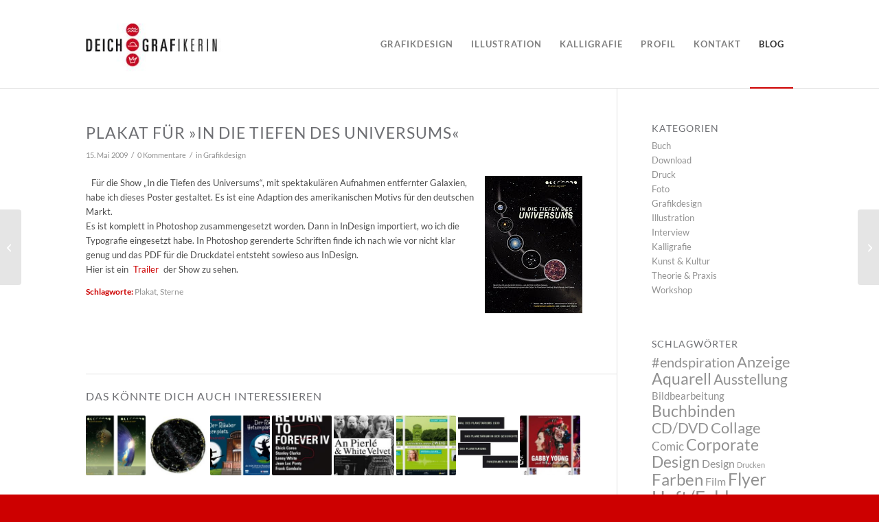

--- FILE ---
content_type: text/html; charset=UTF-8
request_url: https://www.deichgrafikerin.de/2009/05/plakat-fur-in-die-tiefen-des-universums/
body_size: 27589
content:
<!DOCTYPE html><html lang="de" class="html_stretched responsive av-preloader-disabled  html_header_top html_logo_left html_main_nav_header html_menu_right html_custom html_header_sticky_disabled html_header_shrinking_disabled html_mobile_menu_phone html_header_searchicon_disabled html_content_align_center html_header_unstick_top_disabled html_header_stretch_disabled html_av-submenu-hidden html_av-submenu-display-click html_av-overlay-side html_av-overlay-side-classic html_av-submenu-noclone html_entry_id_1116 av-cookies-no-cookie-consent av-no-preview av-default-lightbox html_text_menu_active av-mobile-menu-switch-default"><head><meta charset="UTF-8" /><meta name="robots" content="index, follow" /><meta name="viewport" content="width=device-width, initial-scale=1"><title>Plakat für »In die Tiefen des Universums« &#8211; Katja Frauenkron Deichgrafikerin</title><meta name='robots' content='max-image-preview:large' /><link rel='dns-prefetch' href='//www.deichgrafikerin.de' /><link rel="alternate" type="application/rss+xml" title="Katja Frauenkron Deichgrafikerin &raquo; Feed" href="https://www.deichgrafikerin.de/feed/" /><link rel="alternate" type="application/rss+xml" title="Katja Frauenkron Deichgrafikerin &raquo; Kommentar-Feed" href="https://www.deichgrafikerin.de/comments/feed/" /><link rel="alternate" type="application/rss+xml" title="Katja Frauenkron Deichgrafikerin &raquo; Plakat für »In die Tiefen des Universums«-Kommentar-Feed" href="https://www.deichgrafikerin.de/2009/05/plakat-fur-in-die-tiefen-des-universums/feed/" /><link rel="alternate" title="oEmbed (JSON)" type="application/json+oembed" href="https://www.deichgrafikerin.de/wp-json/oembed/1.0/embed?url=https%3A%2F%2Fwww.deichgrafikerin.de%2F2009%2F05%2Fplakat-fur-in-die-tiefen-des-universums%2F" /><link rel="alternate" title="oEmbed (XML)" type="text/xml+oembed" href="https://www.deichgrafikerin.de/wp-json/oembed/1.0/embed?url=https%3A%2F%2Fwww.deichgrafikerin.de%2F2009%2F05%2Fplakat-fur-in-die-tiefen-des-universums%2F&#038;format=xml" /><style id='wp-img-auto-sizes-contain-inline-css' type='text/css'>img:is([sizes=auto i],[sizes^="auto," i]){contain-intrinsic-size:3000px 1500px}
/*# sourceURL=wp-img-auto-sizes-contain-inline-css */</style><link rel='stylesheet' id='sdm-styles-css' href='https://www.deichgrafikerin.de/wp-content/cache/autoptimize/css/autoptimize_single_5d2a1182998836eafc4197347695afe2.css?ver=6.9' type='text/css' media='all' /><link rel='stylesheet' id='avia-grid-css' href='https://www.deichgrafikerin.de/wp-content/cache/autoptimize/css/autoptimize_single_c923986f264dfaa53264fe9f68f83beb.css?ver=7.1.3' type='text/css' media='all' /><link rel='stylesheet' id='avia-base-css' href='https://www.deichgrafikerin.de/wp-content/cache/autoptimize/css/autoptimize_single_84324b063f3ddeedd64b466ef427dd66.css?ver=7.1.3' type='text/css' media='all' /><link rel='stylesheet' id='avia-layout-css' href='https://www.deichgrafikerin.de/wp-content/cache/autoptimize/css/autoptimize_single_9859090fb82c1952b0bfc1551fbed800.css?ver=7.1.3' type='text/css' media='all' /><link rel='stylesheet' id='avia-module-audioplayer-css' href='https://www.deichgrafikerin.de/wp-content/cache/autoptimize/css/autoptimize_single_033acd0d6e0b5e2a913b66de50a96cbf.css?ver=7.1.3' type='text/css' media='all' /><link rel='stylesheet' id='avia-module-blog-css' href='https://www.deichgrafikerin.de/wp-content/cache/autoptimize/css/autoptimize_single_7728cf84642e4e7a6a35801ffd80fc86.css?ver=7.1.3' type='text/css' media='all' /><link rel='stylesheet' id='avia-module-postslider-css' href='https://www.deichgrafikerin.de/wp-content/cache/autoptimize/css/autoptimize_single_e2099bfcea47971bb4c7f9d3b9565a5d.css?ver=7.1.3' type='text/css' media='all' /><link rel='stylesheet' id='avia-module-button-css' href='https://www.deichgrafikerin.de/wp-content/cache/autoptimize/css/autoptimize_single_ed736577f2fded81dfdb97d9a18ed401.css?ver=7.1.3' type='text/css' media='all' /><link rel='stylesheet' id='avia-module-buttonrow-css' href='https://www.deichgrafikerin.de/wp-content/cache/autoptimize/css/autoptimize_single_4eed102095e23d4e6d345081846064b3.css?ver=7.1.3' type='text/css' media='all' /><link rel='stylesheet' id='avia-module-button-fullwidth-css' href='https://www.deichgrafikerin.de/wp-content/cache/autoptimize/css/autoptimize_single_79637ba10c42e031cf783e948f959f7f.css?ver=7.1.3' type='text/css' media='all' /><link rel='stylesheet' id='avia-module-catalogue-css' href='https://www.deichgrafikerin.de/wp-content/cache/autoptimize/css/autoptimize_single_76307b39f4976719167440011c0edfdb.css?ver=7.1.3' type='text/css' media='all' /><link rel='stylesheet' id='avia-module-comments-css' href='https://www.deichgrafikerin.de/wp-content/cache/autoptimize/css/autoptimize_single_5bbf3ee9aaed957bec384aa668f1c0b5.css?ver=7.1.3' type='text/css' media='all' /><link rel='stylesheet' id='avia-module-contact-css' href='https://www.deichgrafikerin.de/wp-content/cache/autoptimize/css/autoptimize_single_5804539ba894132383286353d0d22525.css?ver=7.1.3' type='text/css' media='all' /><link rel='stylesheet' id='avia-module-slideshow-css' href='https://www.deichgrafikerin.de/wp-content/cache/autoptimize/css/autoptimize_single_1550270bc4b280b733dc705d223f895e.css?ver=7.1.3' type='text/css' media='all' /><link rel='stylesheet' id='avia-module-slideshow-contentpartner-css' href='https://www.deichgrafikerin.de/wp-content/cache/autoptimize/css/autoptimize_single_2cf3aea4cab15ad98dcfce859470c189.css?ver=7.1.3' type='text/css' media='all' /><link rel='stylesheet' id='avia-module-countdown-css' href='https://www.deichgrafikerin.de/wp-content/cache/autoptimize/css/autoptimize_single_0bf8d0ce5416dbc3c57339ab2953a790.css?ver=7.1.3' type='text/css' media='all' /><link rel='stylesheet' id='avia-module-dynamic-field-css' href='https://www.deichgrafikerin.de/wp-content/cache/autoptimize/css/autoptimize_single_5cddc258478e9794566587bed71d8f73.css?ver=7.1.3' type='text/css' media='all' /><link rel='stylesheet' id='avia-module-gallery-css' href='https://www.deichgrafikerin.de/wp-content/cache/autoptimize/css/autoptimize_single_ae86174880f35f672f188cb78e4dc5bb.css?ver=7.1.3' type='text/css' media='all' /><link rel='stylesheet' id='avia-module-gallery-hor-css' href='https://www.deichgrafikerin.de/wp-content/cache/autoptimize/css/autoptimize_single_eb9a19c1a418ccf21355fb6191f802fb.css?ver=7.1.3' type='text/css' media='all' /><link rel='stylesheet' id='avia-module-maps-css' href='https://www.deichgrafikerin.de/wp-content/cache/autoptimize/css/autoptimize_single_f75ffd0986745561f1623bba185a6f53.css?ver=7.1.3' type='text/css' media='all' /><link rel='stylesheet' id='avia-module-gridrow-css' href='https://www.deichgrafikerin.de/wp-content/cache/autoptimize/css/autoptimize_single_1e01017296f42c31721612d90e74ae7b.css?ver=7.1.3' type='text/css' media='all' /><link rel='stylesheet' id='avia-module-heading-css' href='https://www.deichgrafikerin.de/wp-content/cache/autoptimize/css/autoptimize_single_dd4f3732261a802523f21ad98528b87c.css?ver=7.1.3' type='text/css' media='all' /><link rel='stylesheet' id='avia-module-rotator-css' href='https://www.deichgrafikerin.de/wp-content/cache/autoptimize/css/autoptimize_single_9c84210f49b8385742de8d7d25424ac5.css?ver=7.1.3' type='text/css' media='all' /><link rel='stylesheet' id='avia-module-hr-css' href='https://www.deichgrafikerin.de/wp-content/cache/autoptimize/css/autoptimize_single_fb207c527718b44b4ddc0afa9569a47f.css?ver=7.1.3' type='text/css' media='all' /><link rel='stylesheet' id='avia-module-icon-css' href='https://www.deichgrafikerin.de/wp-content/cache/autoptimize/css/autoptimize_single_59d2f3dc7c9f3b987918f6432bf4d1b2.css?ver=7.1.3' type='text/css' media='all' /><link rel='stylesheet' id='avia-module-icon-circles-css' href='https://www.deichgrafikerin.de/wp-content/cache/autoptimize/css/autoptimize_single_2b02d01b811abe43c783e6698ea43c96.css?ver=7.1.3' type='text/css' media='all' /><link rel='stylesheet' id='avia-module-iconbox-css' href='https://www.deichgrafikerin.de/wp-content/cache/autoptimize/css/autoptimize_single_49c44748fa955b02a00310ee14501513.css?ver=7.1.3' type='text/css' media='all' /><link rel='stylesheet' id='avia-module-icongrid-css' href='https://www.deichgrafikerin.de/wp-content/cache/autoptimize/css/autoptimize_single_e5b250e30a037b12129c8119bcafc490.css?ver=7.1.3' type='text/css' media='all' /><link rel='stylesheet' id='avia-module-iconlist-css' href='https://www.deichgrafikerin.de/wp-content/cache/autoptimize/css/autoptimize_single_1f411f02e1e72dce05b46ee8e78585d3.css?ver=7.1.3' type='text/css' media='all' /><link rel='stylesheet' id='avia-module-image-css' href='https://www.deichgrafikerin.de/wp-content/cache/autoptimize/css/autoptimize_single_0f8067588d3b455c40342236d81fb7ca.css?ver=7.1.3' type='text/css' media='all' /><link rel='stylesheet' id='avia-module-image-diff-css' href='https://www.deichgrafikerin.de/wp-content/cache/autoptimize/css/autoptimize_single_5d234117a84514837763c9a8145d0a6b.css?ver=7.1.3' type='text/css' media='all' /><link rel='stylesheet' id='avia-module-hotspot-css' href='https://www.deichgrafikerin.de/wp-content/cache/autoptimize/css/autoptimize_single_d9cfe6c30ef8065a570d70490c925668.css?ver=7.1.3' type='text/css' media='all' /><link rel='stylesheet' id='avia-module-sc-lottie-animation-css' href='https://www.deichgrafikerin.de/wp-content/cache/autoptimize/css/autoptimize_single_96072d373b2a94f692956ef73d6c3e68.css?ver=7.1.3' type='text/css' media='all' /><link rel='stylesheet' id='avia-module-magazine-css' href='https://www.deichgrafikerin.de/wp-content/cache/autoptimize/css/autoptimize_single_7a6913eadbf168908286d6168d47bb1d.css?ver=7.1.3' type='text/css' media='all' /><link rel='stylesheet' id='avia-module-masonry-css' href='https://www.deichgrafikerin.de/wp-content/cache/autoptimize/css/autoptimize_single_1a204781902260bd76b3f17af1dd29f0.css?ver=7.1.3' type='text/css' media='all' /><link rel='stylesheet' id='avia-siteloader-css' href='https://www.deichgrafikerin.de/wp-content/cache/autoptimize/css/autoptimize_single_2d6a61ca28a90c05968f32670397d449.css?ver=7.1.3' type='text/css' media='all' /><link rel='stylesheet' id='avia-module-menu-css' href='https://www.deichgrafikerin.de/wp-content/cache/autoptimize/css/autoptimize_single_f6762ff7e7c8b5d0ee30dac21d001709.css?ver=7.1.3' type='text/css' media='all' /><link rel='stylesheet' id='avia-module-notification-css' href='https://www.deichgrafikerin.de/wp-content/cache/autoptimize/css/autoptimize_single_54927b2887cfc87cd2c6451d7042441d.css?ver=7.1.3' type='text/css' media='all' /><link rel='stylesheet' id='avia-module-numbers-css' href='https://www.deichgrafikerin.de/wp-content/cache/autoptimize/css/autoptimize_single_4ad4926491c373bf8ea53809016d6ced.css?ver=7.1.3' type='text/css' media='all' /><link rel='stylesheet' id='avia-module-portfolio-css' href='https://www.deichgrafikerin.de/wp-content/cache/autoptimize/css/autoptimize_single_05eb907a1c36012a0b88d36a54e40b9e.css?ver=7.1.3' type='text/css' media='all' /><link rel='stylesheet' id='avia-module-post-metadata-css' href='https://www.deichgrafikerin.de/wp-content/cache/autoptimize/css/autoptimize_single_b5928a524e34135d81d395d2830cdf16.css?ver=7.1.3' type='text/css' media='all' /><link rel='stylesheet' id='avia-module-progress-bar-css' href='https://www.deichgrafikerin.de/wp-content/cache/autoptimize/css/autoptimize_single_99cd9e96dc9c990a7f2471a8ee2247bc.css?ver=7.1.3' type='text/css' media='all' /><link rel='stylesheet' id='avia-module-promobox-css' href='https://www.deichgrafikerin.de/wp-content/cache/autoptimize/css/autoptimize_single_6f78594beea65e98252b422acb83234b.css?ver=7.1.3' type='text/css' media='all' /><link rel='stylesheet' id='avia-sc-search-css' href='https://www.deichgrafikerin.de/wp-content/cache/autoptimize/css/autoptimize_single_289bd335fec4af01991b03d9575cac8f.css?ver=7.1.3' type='text/css' media='all' /><link rel='stylesheet' id='avia-module-slideshow-accordion-css' href='https://www.deichgrafikerin.de/wp-content/cache/autoptimize/css/autoptimize_single_aa302ceb48c87b48ba96a9e5daee5a36.css?ver=7.1.3' type='text/css' media='all' /><link rel='stylesheet' id='avia-module-slideshow-feature-image-css' href='https://www.deichgrafikerin.de/wp-content/cache/autoptimize/css/autoptimize_single_e4dcc415ea1ba0135fe9d59c9d30dd40.css?ver=7.1.3' type='text/css' media='all' /><link rel='stylesheet' id='avia-module-slideshow-fullsize-css' href='https://www.deichgrafikerin.de/wp-content/cache/autoptimize/css/autoptimize_single_e86ae087305d22072d5680fda3603297.css?ver=7.1.3' type='text/css' media='all' /><link rel='stylesheet' id='avia-module-slideshow-fullscreen-css' href='https://www.deichgrafikerin.de/wp-content/cache/autoptimize/css/autoptimize_single_7b360c756bcb04ee36bf6fb26ee63879.css?ver=7.1.3' type='text/css' media='all' /><link rel='stylesheet' id='avia-module-social-css' href='https://www.deichgrafikerin.de/wp-content/cache/autoptimize/css/autoptimize_single_f3b377ca61f3bed8f753fc5d2cc7cb2a.css?ver=7.1.3' type='text/css' media='all' /><link rel='stylesheet' id='avia-module-tabsection-css' href='https://www.deichgrafikerin.de/wp-content/cache/autoptimize/css/autoptimize_single_f509c05dd4fe2dd1b15c6cb58759aad6.css?ver=7.1.3' type='text/css' media='all' /><link rel='stylesheet' id='avia-module-table-css' href='https://www.deichgrafikerin.de/wp-content/cache/autoptimize/css/autoptimize_single_f96b84036700e9e4d13a83c603fb9c2a.css?ver=7.1.3' type='text/css' media='all' /><link rel='stylesheet' id='avia-module-tabs-css' href='https://www.deichgrafikerin.de/wp-content/cache/autoptimize/css/autoptimize_single_325f8fe186bc1921a8eb85235049a55c.css?ver=7.1.3' type='text/css' media='all' /><link rel='stylesheet' id='avia-module-team-css' href='https://www.deichgrafikerin.de/wp-content/cache/autoptimize/css/autoptimize_single_24fca79a58daa3665d68b8ae7fa4f6c4.css?ver=7.1.3' type='text/css' media='all' /><link rel='stylesheet' id='avia-module-testimonials-css' href='https://www.deichgrafikerin.de/wp-content/cache/autoptimize/css/autoptimize_single_40cab32836652f1f59eb1544e038774a.css?ver=7.1.3' type='text/css' media='all' /><link rel='stylesheet' id='avia-module-timeline-css' href='https://www.deichgrafikerin.de/wp-content/cache/autoptimize/css/autoptimize_single_32e81f734004dae62a8e2302c750e3df.css?ver=7.1.3' type='text/css' media='all' /><link rel='stylesheet' id='avia-module-toggles-css' href='https://www.deichgrafikerin.de/wp-content/cache/autoptimize/css/autoptimize_single_60f474c88995d73274e9b03475058369.css?ver=7.1.3' type='text/css' media='all' /><link rel='stylesheet' id='avia-module-video-css' href='https://www.deichgrafikerin.de/wp-content/cache/autoptimize/css/autoptimize_single_4029f35be23eb9b06ae9d80d9281e374.css?ver=7.1.3' type='text/css' media='all' /><style id='wp-block-library-inline-css' type='text/css'>:root{--wp-block-synced-color:#7a00df;--wp-block-synced-color--rgb:122,0,223;--wp-bound-block-color:var(--wp-block-synced-color);--wp-editor-canvas-background:#ddd;--wp-admin-theme-color:#007cba;--wp-admin-theme-color--rgb:0,124,186;--wp-admin-theme-color-darker-10:#006ba1;--wp-admin-theme-color-darker-10--rgb:0,107,160.5;--wp-admin-theme-color-darker-20:#005a87;--wp-admin-theme-color-darker-20--rgb:0,90,135;--wp-admin-border-width-focus:2px}@media (min-resolution:192dpi){:root{--wp-admin-border-width-focus:1.5px}}.wp-element-button{cursor:pointer}:root .has-very-light-gray-background-color{background-color:#eee}:root .has-very-dark-gray-background-color{background-color:#313131}:root .has-very-light-gray-color{color:#eee}:root .has-very-dark-gray-color{color:#313131}:root .has-vivid-green-cyan-to-vivid-cyan-blue-gradient-background{background:linear-gradient(135deg,#00d084,#0693e3)}:root .has-purple-crush-gradient-background{background:linear-gradient(135deg,#34e2e4,#4721fb 50%,#ab1dfe)}:root .has-hazy-dawn-gradient-background{background:linear-gradient(135deg,#faaca8,#dad0ec)}:root .has-subdued-olive-gradient-background{background:linear-gradient(135deg,#fafae1,#67a671)}:root .has-atomic-cream-gradient-background{background:linear-gradient(135deg,#fdd79a,#004a59)}:root .has-nightshade-gradient-background{background:linear-gradient(135deg,#330968,#31cdcf)}:root .has-midnight-gradient-background{background:linear-gradient(135deg,#020381,#2874fc)}:root{--wp--preset--font-size--normal:16px;--wp--preset--font-size--huge:42px}.has-regular-font-size{font-size:1em}.has-larger-font-size{font-size:2.625em}.has-normal-font-size{font-size:var(--wp--preset--font-size--normal)}.has-huge-font-size{font-size:var(--wp--preset--font-size--huge)}.has-text-align-center{text-align:center}.has-text-align-left{text-align:left}.has-text-align-right{text-align:right}.has-fit-text{white-space:nowrap!important}#end-resizable-editor-section{display:none}.aligncenter{clear:both}.items-justified-left{justify-content:flex-start}.items-justified-center{justify-content:center}.items-justified-right{justify-content:flex-end}.items-justified-space-between{justify-content:space-between}.screen-reader-text{border:0;clip-path:inset(50%);height:1px;margin:-1px;overflow:hidden;padding:0;position:absolute;width:1px;word-wrap:normal!important}.screen-reader-text:focus{background-color:#ddd;clip-path:none;color:#444;display:block;font-size:1em;height:auto;left:5px;line-height:normal;padding:15px 23px 14px;text-decoration:none;top:5px;width:auto;z-index:100000}html :where(.has-border-color){border-style:solid}html :where([style*=border-top-color]){border-top-style:solid}html :where([style*=border-right-color]){border-right-style:solid}html :where([style*=border-bottom-color]){border-bottom-style:solid}html :where([style*=border-left-color]){border-left-style:solid}html :where([style*=border-width]){border-style:solid}html :where([style*=border-top-width]){border-top-style:solid}html :where([style*=border-right-width]){border-right-style:solid}html :where([style*=border-bottom-width]){border-bottom-style:solid}html :where([style*=border-left-width]){border-left-style:solid}html :where(img[class*=wp-image-]){height:auto;max-width:100%}:where(figure){margin:0 0 1em}html :where(.is-position-sticky){--wp-admin--admin-bar--position-offset:var(--wp-admin--admin-bar--height,0px)}@media screen and (max-width:600px){html :where(.is-position-sticky){--wp-admin--admin-bar--position-offset:0px}}

/*# sourceURL=wp-block-library-inline-css */</style><style id='global-styles-inline-css' type='text/css'>:root{--wp--preset--aspect-ratio--square: 1;--wp--preset--aspect-ratio--4-3: 4/3;--wp--preset--aspect-ratio--3-4: 3/4;--wp--preset--aspect-ratio--3-2: 3/2;--wp--preset--aspect-ratio--2-3: 2/3;--wp--preset--aspect-ratio--16-9: 16/9;--wp--preset--aspect-ratio--9-16: 9/16;--wp--preset--color--black: #000000;--wp--preset--color--cyan-bluish-gray: #abb8c3;--wp--preset--color--white: #ffffff;--wp--preset--color--pale-pink: #f78da7;--wp--preset--color--vivid-red: #cf2e2e;--wp--preset--color--luminous-vivid-orange: #ff6900;--wp--preset--color--luminous-vivid-amber: #fcb900;--wp--preset--color--light-green-cyan: #7bdcb5;--wp--preset--color--vivid-green-cyan: #00d084;--wp--preset--color--pale-cyan-blue: #8ed1fc;--wp--preset--color--vivid-cyan-blue: #0693e3;--wp--preset--color--vivid-purple: #9b51e0;--wp--preset--color--metallic-red: #b02b2c;--wp--preset--color--maximum-yellow-red: #edae44;--wp--preset--color--yellow-sun: #eeee22;--wp--preset--color--palm-leaf: #83a846;--wp--preset--color--aero: #7bb0e7;--wp--preset--color--old-lavender: #745f7e;--wp--preset--color--steel-teal: #5f8789;--wp--preset--color--raspberry-pink: #d65799;--wp--preset--color--medium-turquoise: #4ecac2;--wp--preset--gradient--vivid-cyan-blue-to-vivid-purple: linear-gradient(135deg,rgb(6,147,227) 0%,rgb(155,81,224) 100%);--wp--preset--gradient--light-green-cyan-to-vivid-green-cyan: linear-gradient(135deg,rgb(122,220,180) 0%,rgb(0,208,130) 100%);--wp--preset--gradient--luminous-vivid-amber-to-luminous-vivid-orange: linear-gradient(135deg,rgb(252,185,0) 0%,rgb(255,105,0) 100%);--wp--preset--gradient--luminous-vivid-orange-to-vivid-red: linear-gradient(135deg,rgb(255,105,0) 0%,rgb(207,46,46) 100%);--wp--preset--gradient--very-light-gray-to-cyan-bluish-gray: linear-gradient(135deg,rgb(238,238,238) 0%,rgb(169,184,195) 100%);--wp--preset--gradient--cool-to-warm-spectrum: linear-gradient(135deg,rgb(74,234,220) 0%,rgb(151,120,209) 20%,rgb(207,42,186) 40%,rgb(238,44,130) 60%,rgb(251,105,98) 80%,rgb(254,248,76) 100%);--wp--preset--gradient--blush-light-purple: linear-gradient(135deg,rgb(255,206,236) 0%,rgb(152,150,240) 100%);--wp--preset--gradient--blush-bordeaux: linear-gradient(135deg,rgb(254,205,165) 0%,rgb(254,45,45) 50%,rgb(107,0,62) 100%);--wp--preset--gradient--luminous-dusk: linear-gradient(135deg,rgb(255,203,112) 0%,rgb(199,81,192) 50%,rgb(65,88,208) 100%);--wp--preset--gradient--pale-ocean: linear-gradient(135deg,rgb(255,245,203) 0%,rgb(182,227,212) 50%,rgb(51,167,181) 100%);--wp--preset--gradient--electric-grass: linear-gradient(135deg,rgb(202,248,128) 0%,rgb(113,206,126) 100%);--wp--preset--gradient--midnight: linear-gradient(135deg,rgb(2,3,129) 0%,rgb(40,116,252) 100%);--wp--preset--font-size--small: 1rem;--wp--preset--font-size--medium: 1.125rem;--wp--preset--font-size--large: 1.75rem;--wp--preset--font-size--x-large: clamp(1.75rem, 3vw, 2.25rem);--wp--preset--spacing--20: 0.44rem;--wp--preset--spacing--30: 0.67rem;--wp--preset--spacing--40: 1rem;--wp--preset--spacing--50: 1.5rem;--wp--preset--spacing--60: 2.25rem;--wp--preset--spacing--70: 3.38rem;--wp--preset--spacing--80: 5.06rem;--wp--preset--shadow--natural: 6px 6px 9px rgba(0, 0, 0, 0.2);--wp--preset--shadow--deep: 12px 12px 50px rgba(0, 0, 0, 0.4);--wp--preset--shadow--sharp: 6px 6px 0px rgba(0, 0, 0, 0.2);--wp--preset--shadow--outlined: 6px 6px 0px -3px rgb(255, 255, 255), 6px 6px rgb(0, 0, 0);--wp--preset--shadow--crisp: 6px 6px 0px rgb(0, 0, 0);}:root { --wp--style--global--content-size: 800px;--wp--style--global--wide-size: 1130px; }:where(body) { margin: 0; }.wp-site-blocks > .alignleft { float: left; margin-right: 2em; }.wp-site-blocks > .alignright { float: right; margin-left: 2em; }.wp-site-blocks > .aligncenter { justify-content: center; margin-left: auto; margin-right: auto; }:where(.is-layout-flex){gap: 0.5em;}:where(.is-layout-grid){gap: 0.5em;}.is-layout-flow > .alignleft{float: left;margin-inline-start: 0;margin-inline-end: 2em;}.is-layout-flow > .alignright{float: right;margin-inline-start: 2em;margin-inline-end: 0;}.is-layout-flow > .aligncenter{margin-left: auto !important;margin-right: auto !important;}.is-layout-constrained > .alignleft{float: left;margin-inline-start: 0;margin-inline-end: 2em;}.is-layout-constrained > .alignright{float: right;margin-inline-start: 2em;margin-inline-end: 0;}.is-layout-constrained > .aligncenter{margin-left: auto !important;margin-right: auto !important;}.is-layout-constrained > :where(:not(.alignleft):not(.alignright):not(.alignfull)){max-width: var(--wp--style--global--content-size);margin-left: auto !important;margin-right: auto !important;}.is-layout-constrained > .alignwide{max-width: var(--wp--style--global--wide-size);}body .is-layout-flex{display: flex;}.is-layout-flex{flex-wrap: wrap;align-items: center;}.is-layout-flex > :is(*, div){margin: 0;}body .is-layout-grid{display: grid;}.is-layout-grid > :is(*, div){margin: 0;}body{padding-top: 0px;padding-right: 0px;padding-bottom: 0px;padding-left: 0px;}a:where(:not(.wp-element-button)){text-decoration: underline;}:root :where(.wp-element-button, .wp-block-button__link){background-color: #32373c;border-width: 0;color: #fff;font-family: inherit;font-size: inherit;font-style: inherit;font-weight: inherit;letter-spacing: inherit;line-height: inherit;padding-top: calc(0.667em + 2px);padding-right: calc(1.333em + 2px);padding-bottom: calc(0.667em + 2px);padding-left: calc(1.333em + 2px);text-decoration: none;text-transform: inherit;}.has-black-color{color: var(--wp--preset--color--black) !important;}.has-cyan-bluish-gray-color{color: var(--wp--preset--color--cyan-bluish-gray) !important;}.has-white-color{color: var(--wp--preset--color--white) !important;}.has-pale-pink-color{color: var(--wp--preset--color--pale-pink) !important;}.has-vivid-red-color{color: var(--wp--preset--color--vivid-red) !important;}.has-luminous-vivid-orange-color{color: var(--wp--preset--color--luminous-vivid-orange) !important;}.has-luminous-vivid-amber-color{color: var(--wp--preset--color--luminous-vivid-amber) !important;}.has-light-green-cyan-color{color: var(--wp--preset--color--light-green-cyan) !important;}.has-vivid-green-cyan-color{color: var(--wp--preset--color--vivid-green-cyan) !important;}.has-pale-cyan-blue-color{color: var(--wp--preset--color--pale-cyan-blue) !important;}.has-vivid-cyan-blue-color{color: var(--wp--preset--color--vivid-cyan-blue) !important;}.has-vivid-purple-color{color: var(--wp--preset--color--vivid-purple) !important;}.has-metallic-red-color{color: var(--wp--preset--color--metallic-red) !important;}.has-maximum-yellow-red-color{color: var(--wp--preset--color--maximum-yellow-red) !important;}.has-yellow-sun-color{color: var(--wp--preset--color--yellow-sun) !important;}.has-palm-leaf-color{color: var(--wp--preset--color--palm-leaf) !important;}.has-aero-color{color: var(--wp--preset--color--aero) !important;}.has-old-lavender-color{color: var(--wp--preset--color--old-lavender) !important;}.has-steel-teal-color{color: var(--wp--preset--color--steel-teal) !important;}.has-raspberry-pink-color{color: var(--wp--preset--color--raspberry-pink) !important;}.has-medium-turquoise-color{color: var(--wp--preset--color--medium-turquoise) !important;}.has-black-background-color{background-color: var(--wp--preset--color--black) !important;}.has-cyan-bluish-gray-background-color{background-color: var(--wp--preset--color--cyan-bluish-gray) !important;}.has-white-background-color{background-color: var(--wp--preset--color--white) !important;}.has-pale-pink-background-color{background-color: var(--wp--preset--color--pale-pink) !important;}.has-vivid-red-background-color{background-color: var(--wp--preset--color--vivid-red) !important;}.has-luminous-vivid-orange-background-color{background-color: var(--wp--preset--color--luminous-vivid-orange) !important;}.has-luminous-vivid-amber-background-color{background-color: var(--wp--preset--color--luminous-vivid-amber) !important;}.has-light-green-cyan-background-color{background-color: var(--wp--preset--color--light-green-cyan) !important;}.has-vivid-green-cyan-background-color{background-color: var(--wp--preset--color--vivid-green-cyan) !important;}.has-pale-cyan-blue-background-color{background-color: var(--wp--preset--color--pale-cyan-blue) !important;}.has-vivid-cyan-blue-background-color{background-color: var(--wp--preset--color--vivid-cyan-blue) !important;}.has-vivid-purple-background-color{background-color: var(--wp--preset--color--vivid-purple) !important;}.has-metallic-red-background-color{background-color: var(--wp--preset--color--metallic-red) !important;}.has-maximum-yellow-red-background-color{background-color: var(--wp--preset--color--maximum-yellow-red) !important;}.has-yellow-sun-background-color{background-color: var(--wp--preset--color--yellow-sun) !important;}.has-palm-leaf-background-color{background-color: var(--wp--preset--color--palm-leaf) !important;}.has-aero-background-color{background-color: var(--wp--preset--color--aero) !important;}.has-old-lavender-background-color{background-color: var(--wp--preset--color--old-lavender) !important;}.has-steel-teal-background-color{background-color: var(--wp--preset--color--steel-teal) !important;}.has-raspberry-pink-background-color{background-color: var(--wp--preset--color--raspberry-pink) !important;}.has-medium-turquoise-background-color{background-color: var(--wp--preset--color--medium-turquoise) !important;}.has-black-border-color{border-color: var(--wp--preset--color--black) !important;}.has-cyan-bluish-gray-border-color{border-color: var(--wp--preset--color--cyan-bluish-gray) !important;}.has-white-border-color{border-color: var(--wp--preset--color--white) !important;}.has-pale-pink-border-color{border-color: var(--wp--preset--color--pale-pink) !important;}.has-vivid-red-border-color{border-color: var(--wp--preset--color--vivid-red) !important;}.has-luminous-vivid-orange-border-color{border-color: var(--wp--preset--color--luminous-vivid-orange) !important;}.has-luminous-vivid-amber-border-color{border-color: var(--wp--preset--color--luminous-vivid-amber) !important;}.has-light-green-cyan-border-color{border-color: var(--wp--preset--color--light-green-cyan) !important;}.has-vivid-green-cyan-border-color{border-color: var(--wp--preset--color--vivid-green-cyan) !important;}.has-pale-cyan-blue-border-color{border-color: var(--wp--preset--color--pale-cyan-blue) !important;}.has-vivid-cyan-blue-border-color{border-color: var(--wp--preset--color--vivid-cyan-blue) !important;}.has-vivid-purple-border-color{border-color: var(--wp--preset--color--vivid-purple) !important;}.has-metallic-red-border-color{border-color: var(--wp--preset--color--metallic-red) !important;}.has-maximum-yellow-red-border-color{border-color: var(--wp--preset--color--maximum-yellow-red) !important;}.has-yellow-sun-border-color{border-color: var(--wp--preset--color--yellow-sun) !important;}.has-palm-leaf-border-color{border-color: var(--wp--preset--color--palm-leaf) !important;}.has-aero-border-color{border-color: var(--wp--preset--color--aero) !important;}.has-old-lavender-border-color{border-color: var(--wp--preset--color--old-lavender) !important;}.has-steel-teal-border-color{border-color: var(--wp--preset--color--steel-teal) !important;}.has-raspberry-pink-border-color{border-color: var(--wp--preset--color--raspberry-pink) !important;}.has-medium-turquoise-border-color{border-color: var(--wp--preset--color--medium-turquoise) !important;}.has-vivid-cyan-blue-to-vivid-purple-gradient-background{background: var(--wp--preset--gradient--vivid-cyan-blue-to-vivid-purple) !important;}.has-light-green-cyan-to-vivid-green-cyan-gradient-background{background: var(--wp--preset--gradient--light-green-cyan-to-vivid-green-cyan) !important;}.has-luminous-vivid-amber-to-luminous-vivid-orange-gradient-background{background: var(--wp--preset--gradient--luminous-vivid-amber-to-luminous-vivid-orange) !important;}.has-luminous-vivid-orange-to-vivid-red-gradient-background{background: var(--wp--preset--gradient--luminous-vivid-orange-to-vivid-red) !important;}.has-very-light-gray-to-cyan-bluish-gray-gradient-background{background: var(--wp--preset--gradient--very-light-gray-to-cyan-bluish-gray) !important;}.has-cool-to-warm-spectrum-gradient-background{background: var(--wp--preset--gradient--cool-to-warm-spectrum) !important;}.has-blush-light-purple-gradient-background{background: var(--wp--preset--gradient--blush-light-purple) !important;}.has-blush-bordeaux-gradient-background{background: var(--wp--preset--gradient--blush-bordeaux) !important;}.has-luminous-dusk-gradient-background{background: var(--wp--preset--gradient--luminous-dusk) !important;}.has-pale-ocean-gradient-background{background: var(--wp--preset--gradient--pale-ocean) !important;}.has-electric-grass-gradient-background{background: var(--wp--preset--gradient--electric-grass) !important;}.has-midnight-gradient-background{background: var(--wp--preset--gradient--midnight) !important;}.has-small-font-size{font-size: var(--wp--preset--font-size--small) !important;}.has-medium-font-size{font-size: var(--wp--preset--font-size--medium) !important;}.has-large-font-size{font-size: var(--wp--preset--font-size--large) !important;}.has-x-large-font-size{font-size: var(--wp--preset--font-size--x-large) !important;}
/*# sourceURL=global-styles-inline-css */</style><link rel='stylesheet' id='contact-form-7-css' href='https://www.deichgrafikerin.de/wp-content/cache/autoptimize/css/autoptimize_single_64ac31699f5326cb3c76122498b76f66.css?ver=6.1.4' type='text/css' media='all' /><link rel='stylesheet' id='wpa-css-css' href='https://www.deichgrafikerin.de/wp-content/cache/autoptimize/css/autoptimize_single_a0b823f7ab1f0a3a563fb10c3664d2a6.css?ver=2.3.04' type='text/css' media='all' /><link rel='stylesheet' id='sfmsb-style-css' href='https://www.deichgrafikerin.de/wp-content/cache/autoptimize/css/autoptimize_single_e17951c6f0548717ae14c481848b0208.css?ver=3.3.3' type='text/css' media='all' /><link rel='stylesheet' id='sfmsb-icons-css' href='https://www.deichgrafikerin.de/wp-content/cache/autoptimize/css/autoptimize_single_09964453f274f3ddae1956dece4f9d10.css?ver=3.3.3' type='text/css' media='all' /><link rel='stylesheet' id='avia-scs-css' href='https://www.deichgrafikerin.de/wp-content/cache/autoptimize/css/autoptimize_single_0b8524c2316eed758ac28814c99caaa8.css?ver=7.1.3' type='text/css' media='all' /><link rel='stylesheet' id='avia-fold-unfold-css' href='https://www.deichgrafikerin.de/wp-content/cache/autoptimize/css/autoptimize_single_8d5e91a519eb626b9afc723d155fc111.css?ver=7.1.3' type='text/css' media='all' /><link rel='stylesheet' id='avia-popup-css-css' href='https://www.deichgrafikerin.de/wp-content/themes/enfold/js/aviapopup/magnific-popup.min.css?ver=7.1.3' type='text/css' media='screen' /><link rel='stylesheet' id='avia-lightbox-css' href='https://www.deichgrafikerin.de/wp-content/cache/autoptimize/css/autoptimize_single_64f3681107a2810a452747210c7df21a.css?ver=7.1.3' type='text/css' media='screen' /><link rel='stylesheet' id='avia-widget-css-css' href='https://www.deichgrafikerin.de/wp-content/cache/autoptimize/css/autoptimize_single_f5c3cb513289b0349974df92b6a7bd7a.css?ver=7.1.3' type='text/css' media='screen' /><link rel='stylesheet' id='avia-dynamic-css' href='https://www.deichgrafikerin.de/wp-content/cache/autoptimize/css/autoptimize_single_56b79ce2ec224acf0f588e56f9d15857.css?ver=696fa02b78f48' type='text/css' media='all' /><link rel='stylesheet' id='avia-custom-css' href='https://www.deichgrafikerin.de/wp-content/themes/enfold/css/custom.css?ver=7.1.3' type='text/css' media='all' /><link rel='stylesheet' id='avia-style-css' href='https://www.deichgrafikerin.de/wp-content/cache/autoptimize/css/autoptimize_single_d1f8707d9370dff311f5ee34993bc4cb.css?ver=7.1.3' type='text/css' media='all' /> <script type="text/javascript" src="https://www.deichgrafikerin.de/wp-includes/js/jquery/jquery.min.js?ver=3.7.1" id="jquery-core-js"></script> <script defer type="text/javascript" src="https://www.deichgrafikerin.de/wp-includes/js/jquery/jquery-migrate.min.js?ver=3.4.1" id="jquery-migrate-js"></script> <script defer id="sdm-scripts-js-extra" src="[data-uri]"></script> <script defer type="text/javascript" src="https://www.deichgrafikerin.de/wp-content/cache/autoptimize/js/autoptimize_single_01edcad13933979908f15fc2dca5c3c9.js?ver=6.9" id="sdm-scripts-js"></script> <script defer type="text/javascript" src="https://www.deichgrafikerin.de/wp-content/cache/autoptimize/js/autoptimize_single_75b9233c69d1a9ced3e8cc55339cc6af.js?ver=3.3.3" id="sfmsb-script-js"></script> <script defer type="text/javascript" src="https://www.deichgrafikerin.de/wp-content/cache/autoptimize/js/autoptimize_single_871d160e01f26892da9b167c259dd48a.js?ver=7.1.3" id="avia-js-js"></script> <script defer type="text/javascript" src="https://www.deichgrafikerin.de/wp-content/cache/autoptimize/js/autoptimize_single_e96846193549df893ebe4d182543230a.js?ver=7.1.3" id="avia-compat-js"></script> <link rel="https://api.w.org/" href="https://www.deichgrafikerin.de/wp-json/" /><link rel="alternate" title="JSON" type="application/json" href="https://www.deichgrafikerin.de/wp-json/wp/v2/posts/1116" /><link rel="EditURI" type="application/rsd+xml" title="RSD" href="https://www.deichgrafikerin.de/xmlrpc.php?rsd" /><link rel="canonical" href="https://www.deichgrafikerin.de/2009/05/plakat-fur-in-die-tiefen-des-universums/" /><link rel='shortlink' href='https://www.deichgrafikerin.de/?p=1116' /><link rel="icon" href="https://www.deichgrafikerin.de/wp-content/uploads/2017/06/cropped-deichkrone-1-300x300.png" type="image/png"> <!--[if lt IE 9]><script src="https://www.deichgrafikerin.de/wp-content/themes/enfold/js/html5shiv.js"></script><![endif]--><link rel="profile" href="https://gmpg.org/xfn/11" /><link rel="alternate" type="application/rss+xml" title="Katja Frauenkron Deichgrafikerin RSS2 Feed" href="https://www.deichgrafikerin.de/feed/" /><link rel="pingback" href="https://www.deichgrafikerin.de/xmlrpc.php" /><style type='text/css' media='screen'>#top #header_main > .container, #top #header_main > .container .main_menu  .av-main-nav > li > a, #top #header_main #menu-item-shop .cart_dropdown_link{ height:128px; line-height: 128px; }
 .html_top_nav_header .av-logo-container{ height:128px;  }
 .html_header_top.html_header_sticky #top #wrap_all #main{ padding-top:128px; }</style><link rel="icon" href="https://www.deichgrafikerin.de/wp-content/uploads/2017/06/cropped-deichkrone-1-32x32.png" sizes="32x32" /><link rel="icon" href="https://www.deichgrafikerin.de/wp-content/uploads/2017/06/cropped-deichkrone-1-192x192.png" sizes="192x192" /><link rel="apple-touch-icon" href="https://www.deichgrafikerin.de/wp-content/uploads/2017/06/cropped-deichkrone-1-180x180.png" /><meta name="msapplication-TileImage" content="https://www.deichgrafikerin.de/wp-content/uploads/2017/06/cropped-deichkrone-1-270x270.png" /><style type="text/css" id="wp-custom-css">#commentform p {
    position: relative;
    padding: 30px 0 2px;
    margin: 0;
}
#commentform label {
    position: left !important;
    left: 0px;
    font-size: 11px;
    top: 0;
    font-weight: 400;
}
input#wpgdprc {
    margin: 30px 0 3px 0;
}
/* DOWNLOAD */
.sdm_download.grey{
    background: none !important;
    background-color: #cd0000 !important;
    border: none !important;
    box-shadow: none !important;
    color: white !important;
    text-shadow: none !important;
	border-radius:0;
	padding: 15px 40px 15px 40px;
	text-transform:uppercase;
}
.sdm_download.grey:hover {
    background-color: #AE0000 !important;
	
}

/* YT */
.avia-video-16-9, .js_active .avia-iframe-wrap {
    padding-bottom: 56.25%;
    height: 0;
    margin-bottom: 49px;
}</style><style type="text/css">@font-face {font-family: 'entypo-fontello-enfold'; font-weight: normal; font-style: normal; font-display: auto;
		src: url('https://www.deichgrafikerin.de/wp-content/themes/enfold/config-templatebuilder/avia-template-builder/assets/fonts/entypo-fontello-enfold/entypo-fontello-enfold.woff2') format('woff2'),
		url('https://www.deichgrafikerin.de/wp-content/themes/enfold/config-templatebuilder/avia-template-builder/assets/fonts/entypo-fontello-enfold/entypo-fontello-enfold.woff') format('woff'),
		url('https://www.deichgrafikerin.de/wp-content/themes/enfold/config-templatebuilder/avia-template-builder/assets/fonts/entypo-fontello-enfold/entypo-fontello-enfold.ttf') format('truetype'),
		url('https://www.deichgrafikerin.de/wp-content/themes/enfold/config-templatebuilder/avia-template-builder/assets/fonts/entypo-fontello-enfold/entypo-fontello-enfold.svg#entypo-fontello-enfold') format('svg'),
		url('https://www.deichgrafikerin.de/wp-content/themes/enfold/config-templatebuilder/avia-template-builder/assets/fonts/entypo-fontello-enfold/entypo-fontello-enfold.eot'),
		url('https://www.deichgrafikerin.de/wp-content/themes/enfold/config-templatebuilder/avia-template-builder/assets/fonts/entypo-fontello-enfold/entypo-fontello-enfold.eot?#iefix') format('embedded-opentype');
		}

		#top .avia-font-entypo-fontello-enfold, body .avia-font-entypo-fontello-enfold, html body [data-av_iconfont='entypo-fontello-enfold']:before{ font-family: 'entypo-fontello-enfold'; }
		
		@font-face {font-family: 'entypo-fontello'; font-weight: normal; font-style: normal; font-display: auto;
		src: url('https://www.deichgrafikerin.de/wp-content/themes/enfold/config-templatebuilder/avia-template-builder/assets/fonts/entypo-fontello/entypo-fontello.woff2') format('woff2'),
		url('https://www.deichgrafikerin.de/wp-content/themes/enfold/config-templatebuilder/avia-template-builder/assets/fonts/entypo-fontello/entypo-fontello.woff') format('woff'),
		url('https://www.deichgrafikerin.de/wp-content/themes/enfold/config-templatebuilder/avia-template-builder/assets/fonts/entypo-fontello/entypo-fontello.ttf') format('truetype'),
		url('https://www.deichgrafikerin.de/wp-content/themes/enfold/config-templatebuilder/avia-template-builder/assets/fonts/entypo-fontello/entypo-fontello.svg#entypo-fontello') format('svg'),
		url('https://www.deichgrafikerin.de/wp-content/themes/enfold/config-templatebuilder/avia-template-builder/assets/fonts/entypo-fontello/entypo-fontello.eot'),
		url('https://www.deichgrafikerin.de/wp-content/themes/enfold/config-templatebuilder/avia-template-builder/assets/fonts/entypo-fontello/entypo-fontello.eot?#iefix') format('embedded-opentype');
		}

		#top .avia-font-entypo-fontello, body .avia-font-entypo-fontello, html body [data-av_iconfont='entypo-fontello']:before{ font-family: 'entypo-fontello'; }</style><link rel='stylesheet' id='mailpoet_public-css' href='https://www.deichgrafikerin.de/wp-content/cache/autoptimize/css/autoptimize_single_eb66e3abd488d99913a5d2b000acc5be.css?ver=6.9' type='text/css' media='all' /></head><body id="top" class="wp-singular post-template-default single single-post postid-1116 single-format-standard wp-theme-enfold wp-child-theme-deichgrafikerin stretched rtl_columns av-curtain-numeric lato-custom lato  post-type-post category-grafik-design post_tag-plakat post_tag-sterne avia-responsive-images-support" itemscope="itemscope" itemtype="https://schema.org/WebPage" ><div id='wrap_all'><header id='header' class='all_colors header_color light_bg_color  av_header_top av_logo_left av_main_nav_header av_menu_right av_custom av_header_sticky_disabled av_header_shrinking_disabled av_header_stretch_disabled av_mobile_menu_phone av_header_searchicon_disabled av_header_unstick_top_disabled av_bottom_nav_disabled  av_header_border_disabled'  data-av_shrink_factor='50' role="banner" itemscope="itemscope" itemtype="https://schema.org/WPHeader" ><div  id='header_main' class='container_wrap container_wrap_logo'><div class='container av-logo-container'><div class='inner-container'><span class='logo avia-standard-logo'><a href='https://www.deichgrafikerin.de/' class='' aria-label='logo' title='logo'><img src="https://www.deichgrafikerin.de/wp-content/uploads/2017/07/logo.jpg" srcset="https://www.deichgrafikerin.de/wp-content/uploads/2017/07/logo.jpg 358w, https://www.deichgrafikerin.de/wp-content/uploads/2017/07/logo-300x125.jpg 300w" sizes="(max-width: 358px) 100vw, 358px" height="100" width="300" alt='Katja Frauenkron Deichgrafikerin' title='logo' /></a></span><nav class='main_menu' data-selectname='Seite auswählen'  role="navigation" itemscope="itemscope" itemtype="https://schema.org/SiteNavigationElement" ><div class="avia-menu av-main-nav-wrap"><ul role="menu" class="menu av-main-nav" id="avia-menu"><li role="menuitem" id="menu-item-152" class="menu-item menu-item-type-post_type menu-item-object-page menu-item-top-level menu-item-top-level-1"><a href="https://www.deichgrafikerin.de/grafikdesign/" itemprop="url" tabindex="0"><span class="avia-bullet"></span><span class="avia-menu-text">Grafikdesign</span><span class="avia-menu-fx"><span class="avia-arrow-wrap"><span class="avia-arrow"></span></span></span></a></li><li role="menuitem" id="menu-item-159" class="menu-item menu-item-type-post_type menu-item-object-page menu-item-top-level menu-item-top-level-2"><a href="https://www.deichgrafikerin.de/illustration/" itemprop="url" tabindex="0"><span class="avia-bullet"></span><span class="avia-menu-text">Illustration</span><span class="avia-menu-fx"><span class="avia-arrow-wrap"><span class="avia-arrow"></span></span></span></a></li><li role="menuitem" id="menu-item-99" class="menu-item menu-item-type-post_type menu-item-object-page menu-item-top-level menu-item-top-level-3"><a href="https://www.deichgrafikerin.de/kalligrafie/" itemprop="url" tabindex="0"><span class="avia-bullet"></span><span class="avia-menu-text">Kalligrafie</span><span class="avia-menu-fx"><span class="avia-arrow-wrap"><span class="avia-arrow"></span></span></span></a></li><li role="menuitem" id="menu-item-246" class="menu-item menu-item-type-post_type menu-item-object-page menu-item-has-children menu-item-top-level menu-item-top-level-4"><a href="https://www.deichgrafikerin.de/profil/" itemprop="url" tabindex="0"><span class="avia-bullet"></span><span class="avia-menu-text">Profil</span><span class="avia-menu-fx"><span class="avia-arrow-wrap"><span class="avia-arrow"></span></span></span></a><ul class="sub-menu"><li role="menuitem" id="menu-item-247" class="menu-item menu-item-type-post_type menu-item-object-page"><a href="https://www.deichgrafikerin.de/profil/angebot/" itemprop="url" tabindex="0"><span class="avia-bullet"></span><span class="avia-menu-text">Angebot</span></a></li><li role="menuitem" id="menu-item-6324" class="menu-item menu-item-type-post_type menu-item-object-page"><a href="https://www.deichgrafikerin.de/profil/" itemprop="url" tabindex="0"><span class="avia-bullet"></span><span class="avia-menu-text">Profil</span></a></li><li role="menuitem" id="menu-item-248" class="menu-item menu-item-type-post_type menu-item-object-page"><a href="https://www.deichgrafikerin.de/profil/kunden/" itemprop="url" tabindex="0"><span class="avia-bullet"></span><span class="avia-menu-text">Kunden</span></a></li><li role="menuitem" id="menu-item-6067" class="menu-item menu-item-type-post_type menu-item-object-page"><a href="https://www.deichgrafikerin.de/profil/netzwerk/" itemprop="url" tabindex="0"><span class="avia-bullet"></span><span class="avia-menu-text">Netzwerk</span></a></li></ul></li><li role="menuitem" id="menu-item-16" class="menu-item menu-item-type-post_type menu-item-object-page menu-item-has-children menu-item-top-level menu-item-top-level-5"><a href="https://www.deichgrafikerin.de/kontakt/" itemprop="url" tabindex="0"><span class="avia-bullet"></span><span class="avia-menu-text">Kontakt</span><span class="avia-menu-fx"><span class="avia-arrow-wrap"><span class="avia-arrow"></span></span></span></a><ul class="sub-menu"><li role="menuitem" id="menu-item-6325" class="menu-item menu-item-type-post_type menu-item-object-page"><a href="https://www.deichgrafikerin.de/kontakt/" itemprop="url" tabindex="0"><span class="avia-bullet"></span><span class="avia-menu-text">Kontakt</span></a></li><li role="menuitem" id="menu-item-766" class="menu-item menu-item-type-post_type menu-item-object-page"><a href="https://www.deichgrafikerin.de/kontakt/newsletter-abonnieren/" itemprop="url" tabindex="0"><span class="avia-bullet"></span><span class="avia-menu-text">Newsletter</span></a></li><li role="menuitem" id="menu-item-272" class="menu-item menu-item-type-post_type menu-item-object-page menu-item-has-children"><a href="https://www.deichgrafikerin.de/kontakt/impressum/" itemprop="url" tabindex="0"><span class="avia-bullet"></span><span class="avia-menu-text">Impressum</span></a><ul class="sub-menu"><li role="menuitem" id="menu-item-725" class="menu-item menu-item-type-post_type menu-item-object-page"><a href="https://www.deichgrafikerin.de/kontakt/agb/" itemprop="url" tabindex="0"><span class="avia-bullet"></span><span class="avia-menu-text">AGB</span></a></li></ul></li><li role="menuitem" id="menu-item-271" class="menu-item menu-item-type-post_type menu-item-object-page"><a href="https://www.deichgrafikerin.de/kontakt/datenschutz/" itemprop="url" tabindex="0"><span class="avia-bullet"></span><span class="avia-menu-text">Datenschutz</span></a></li></ul></li><li role="menuitem" id="menu-item-5761" class="menu-item menu-item-type-post_type menu-item-object-page current_page_parent menu-item-top-level menu-item-top-level-6 current-menu-item"><a href="https://www.deichgrafikerin.de/blog/" itemprop="url" tabindex="0"><span class="avia-bullet"></span><span class="avia-menu-text">Blog</span><span class="avia-menu-fx"><span class="avia-arrow-wrap"><span class="avia-arrow"></span></span></span></a></li><li class="av-burger-menu-main menu-item-avia-special " role="menuitem"> <a href="#" aria-label="Menü" aria-hidden="false"> <span class="av-hamburger av-hamburger--spin av-js-hamburger"> <span class="av-hamburger-box"> <span class="av-hamburger-inner"></span> <strong>Menü</strong> </span> </span> <span class="avia_hidden_link_text">Menü</span> </a></li></ul></div></nav></div></div></div><div class="header_bg"></div></header><div id='main' class='all_colors' data-scroll-offset='0'><div class='container_wrap container_wrap_first main_color sidebar_right'><div class='container template-blog template-single-blog '><main class='content units av-content-small alpha  av-blog-meta-author-disabled av-main-single'  role="main" itemscope="itemscope" itemtype="https://schema.org/Blog" ><article class="post-entry post-entry-type-standard post-entry-1116 post-loop-1 post-parity-odd post-entry-last single-big with-slider post-1116 post type-post status-publish format-standard has-post-thumbnail hentry category-grafik-design tag-plakat tag-sterne"  itemscope="itemscope" itemtype="https://schema.org/BlogPosting" itemprop="blogPost" ><div class="big-preview single-big"  itemprop="image" itemscope="itemscope" itemtype="https://schema.org/ImageObject" ><a href="https://www.deichgrafikerin.de/wp-content/uploads/2009/05/PlakatTiefen.jpg"  title="PlakatTiefen" ><img loading="lazy" width="142" height="200" src="https://www.deichgrafikerin.de/wp-content/uploads/2009/05/PlakatTiefen.jpg" class="wp-image-2502 avia-img-lazy-loading-2502 attachment-entry_with_sidebar size-entry_with_sidebar wp-post-image" alt="" decoding="async" /></a></div><div class="blog-meta"></div><div class='entry-content-wrapper clearfix standard-content'><header class="entry-content-header" aria-label="Post: Plakat für »In die Tiefen des Universums«"><h1 class='post-title entry-title '  itemprop="headline" >Plakat für »In die Tiefen des Universums«<span class="post-format-icon minor-meta"></span></h1><span class="post-meta-infos"><time class="date-container minor-meta updated"  itemprop="datePublished" datetime="2009-05-15T06:16:00+02:00" >15. Mai 2009</time><span class="text-sep">/</span><span class="comment-container minor-meta"><a href="https://www.deichgrafikerin.de/2009/05/plakat-fur-in-die-tiefen-des-universums/#respond" class="comments-link" >0 Kommentare</a></span><span class="text-sep">/</span><span class="blog-categories minor-meta">in <a href="https://www.deichgrafikerin.de/grafik-design/" rel="tag">Grafikdesign</a></span></span></header><div class="entry-content"  itemprop="text" ><p><a href="https://www.deichgrafikerin.de/wp-content/uploads/2009/05/PlakatTiefen-1.jpg" onblur="try {parent.deselectBloggerImageGracefully();} catch(e) {}"><img decoding="async" alt="" border="0" id="BLOGGER_PHOTO_ID_5337044630537948450" src="https://www.deichgrafikerin.de/wp-content/uploads/2009/05/PlakatTiefen.jpg" style="cursor: pointer; float: right; height: 200px; margin: 0pt 0pt 10px 10px; width: 142px;" /></a>Für die Show &#8222;In die Tiefen des Universums&#8220;, mit spektakulären Aufnahmen entfernter Galaxien, habe ich dieses Poster gestaltet. Es ist eine Adaption des amerikanischen Motivs für den deutschen Markt.<br /> Es ist komplett in Photoshop zusammengesetzt worden. Dann in InDesign importiert, wo ich die Typografie eingesetzt habe. In Photoshop gerenderte Schriften finde ich nach wie vor nicht klar genug und das PDF für die Druckdatei entsteht sowieso aus InDesign.<br /> Hier ist ein <a href="http://www.planetarium-hamburg.de/uploads/tx_thtoconnect/PlanetariumHamburg_IndieTiefendesUniversums.mov">Trailer</a> der Show zu sehen.</p><div class="
 mailpoet_form_popup_overlay
 mailpoet_form_overlay_animation_slideup
 mailpoet_form_overlay_animation
 "></div><div
 id="mp_form_popup4"
 class="
 mailpoet_form
 mailpoet_form_popup
 mailpoet_form_position_
 mailpoet_form_animation_slideup
 "
 ><style type="text/css">#mp_form_popup4 .mailpoet_form {  }
#mp_form_popup4 form { margin-bottom: 0; }
#mp_form_popup4 p.mailpoet_form_paragraph.last { margin-bottom: 5px; }
#mp_form_popup4 h2.mailpoet-heading { margin-bottom: 20px; margin-top: 0; }
#mp_form_popup4 .mailpoet_column_with_background { padding: 10px; }
#mp_form_popup4 .mailpoet_form_column:not(:first-child) { margin-left: 20px; }
#mp_form_popup4 .mailpoet_paragraph { line-height: 20px; margin-bottom: 20px; }
#mp_form_popup4 .mailpoet_segment_label, #mp_form_popup4 .mailpoet_text_label, #mp_form_popup4 .mailpoet_textarea_label, #mp_form_popup4 .mailpoet_select_label, #mp_form_popup4 .mailpoet_radio_label, #mp_form_popup4 .mailpoet_checkbox_label, #mp_form_popup4 .mailpoet_list_label, #mp_form_popup4 .mailpoet_date_label { display: block; font-weight: normal; }
#mp_form_popup4 .mailpoet_text, #mp_form_popup4 .mailpoet_textarea, #mp_form_popup4 .mailpoet_select, #mp_form_popup4 .mailpoet_date_month, #mp_form_popup4 .mailpoet_date_day, #mp_form_popup4 .mailpoet_date_year, #mp_form_popup4 .mailpoet_date { display: block; }
#mp_form_popup4 .mailpoet_text, #mp_form_popup4 .mailpoet_textarea { width: 200px; }
#mp_form_popup4 .mailpoet_checkbox {  }
#mp_form_popup4 .mailpoet_submit {  }
#mp_form_popup4 .mailpoet_divider {  }
#mp_form_popup4 .mailpoet_message {  }
#mp_form_popup4 .mailpoet_form_loading { width: 30px; text-align: center; line-height: normal; }
#mp_form_popup4 .mailpoet_form_loading > span { width: 5px; height: 5px; background-color: #5b5b5b; }#mp_form_popup4{border-radius: 0px;background: url(https://ps.w.org/mailpoet/assets/form-templates/template-6/form-bg.jpg) center / cover no-repeat;text-align: left;}#mp_form_popup4{width: 433px;max-width: 100vw;}#mp_form_popup4 .mailpoet_message {margin: 0; padding: 0 20px;}
        #mp_form_popup4 .mailpoet_validate_success {color: #000000}
        #mp_form_popup4 input.parsley-success {color: #000000}
        #mp_form_popup4 select.parsley-success {color: #000000}
        #mp_form_popup4 textarea.parsley-success {color: #000000}
      
        #mp_form_popup4 .mailpoet_validate_error {color: #cf2e2e}
        #mp_form_popup4 input.parsley-error {color: #cf2e2e}
        #mp_form_popup4 select.parsley-error {color: #cf2e2e}
        #mp_form_popup4 textarea.textarea.parsley-error {color: #cf2e2e}
        #mp_form_popup4 .parsley-errors-list {color: #cf2e2e}
        #mp_form_popup4 .parsley-required {color: #cf2e2e}
        #mp_form_popup4 .parsley-custom-error-message {color: #cf2e2e}
      #mp_form_popup4 .mailpoet_paragraph.last {margin-bottom: 0} @media (max-width: 500px) {#mp_form_popup4 {background-image: none;animation: none;border: none;border-radius: 0;bottom: 0;left: 0;max-height: 40%;padding: 20px;right: 0;top: auto;transform: none;width: 100%;min-width: 100%;}} @media (min-width: 500px) {#mp_form_popup4 {padding: 35px;}}  @media (min-width: 500px) {#mp_form_popup4 .last .mailpoet_paragraph:last-child {margin-bottom: 0}}  @media (max-width: 500px) {#mp_form_popup4 .mailpoet_form_column:last-child .mailpoet_paragraph:last-child {margin-bottom: 0}}</style><form
 target="_self"
 method="post"
 action="https://www.deichgrafikerin.de/wp-admin/admin-post.php?action=mailpoet_subscription_form"
 class="mailpoet_form mailpoet_form_form mailpoet_form_popup"
 novalidate
 data-delay="120"
 data-exit-intent-enabled="1"
 data-font-family="Montserrat"
 data-cookie-expiration-time="14"
 > <input type="hidden" name="data[form_id]" value="4" /> <input type="hidden" name="token" value="ca56754fde" /> <input type="hidden" name="api_version" value="v1" /> <input type="hidden" name="endpoint" value="subscribers" /> <input type="hidden" name="mailpoet_method" value="subscribe" /> <label class="mailpoet_hp_email_label" style="display: none !important;">Bitte dieses Feld leer lassen<input type="email" name="data[email]"/></label><h3 class="mailpoet-heading  mailpoet-has-font-size" style="text-align: center; color: #cf2e2e; font-size: 48px; line-height: 1"><span style="font-family: Montserrat" data-font="Montserrat" class="mailpoet-has-font"><strong>Happy Moin!</strong></span></h3><p class="mailpoet_form_paragraph  mailpoet-has-font-size" style="text-align: left; color: #326f89; font-size: 18px">Inspirationen, Tipps und Tricks, Gedanken und Artikel zu Design, Illustration, Workshops, Büchern und kreativem Lebensstil – jeden Monat direkt ins E-Mail-Postfach:</p><div class="mailpoet_paragraph "><style>input[name="data[form_field_ZTliMTA4N2NiZmVmX2ZpcnN0X25hbWU=]"]::placeholder{color:#000000;opacity: 1;}</style><input type="text" autocomplete="given-name" class="mailpoet_text" id="form_first_name_4" name="data[form_field_ZTliMTA4N2NiZmVmX2ZpcnN0X25hbWU=]" title="Name" value="" style="width:100%;box-sizing:border-box;background-color:#ffffff;border-style:solid;border-radius:0px !important;border-width:0px;border-color:#313131;padding:16px;margin: 0 auto 0 0;font-family:&#039;Montserrat&#039;;font-size:16px;line-height:1.5;height:auto;color:#000000;" data-automation-id="form_first_name"  placeholder="Name *" aria-label="Name *" data-parsley-errors-container=".mailpoet_error_biaov" data-parsley-names='[&quot;Bitte gib einen gültigen Namen an.&quot;,&quot;Adressen in Namen sind nicht erlaubt, bitte füge stattdessen deinen Namen hinzu.&quot;]' data-parsley-required="true" required aria-required="true" data-parsley-required-message="Dieses Feld ist erforderlich."/><span class="mailpoet_error_biaov"></span></div><div class="mailpoet_paragraph "><style>input[name="data[form_field_NGExZjE0NGYzNzNmX2VtYWls]"]::placeholder{color:#000000;opacity: 1;}</style><input type="email" autocomplete="email" class="mailpoet_text" id="form_email_4" name="data[form_field_NGExZjE0NGYzNzNmX2VtYWls]" title="E-Mail-Adresse" value="" style="width:100%;box-sizing:border-box;background-color:#f8fbff;border-style:solid;border-radius:0px !important;border-width:0px;border-color:#38527a;padding:16px;margin: 0 auto 0 0;font-family:&#039;Montserrat&#039;;font-size:16px;line-height:1.5;height:auto;color:#000000;" data-automation-id="form_email"  placeholder="E-Mail-Adresse *" aria-label="E-Mail-Adresse *" data-parsley-errors-container=".mailpoet_error_12uz2" data-parsley-required="true" required aria-required="true" data-parsley-minlength="6" data-parsley-maxlength="150" data-parsley-type-message="Dieser Wert sollte eine gültige E-Mail-Adresse sein." data-parsley-required-message="Dieses Feld ist erforderlich."/><span class="mailpoet_error_12uz2"></span></div><div class="mailpoet_paragraph "><input type="submit" class="mailpoet_submit" value="Ja bitte!" data-automation-id="subscribe-submit-button" data-font-family='Montserrat' style="width:100%;box-sizing:border-box;background-color:#13a4a7;border-style:solid;border-radius:0px !important;border-width:0px;padding:7px;margin: 0 auto 0 0;font-family:&#039;Montserrat&#039;;font-size:18px;line-height:1.5;height:auto;color:#ffffff;border-color:transparent;font-weight:bold;" /><span class="mailpoet_form_loading"><span class="mailpoet_bounce1"></span><span class="mailpoet_bounce2"></span><span class="mailpoet_bounce3"></span></span></div><p class="mailpoet_form_paragraph  mailpoet-has-font-size" style="text-align: left; color: #000000; font-size: 13px; line-height: 1.5"><span style="font-family: Montserrat" data-font="Montserrat" class="mailpoet-has-font">Der Newsletter ist kostenlos und erscheint einmal im Monat. Er kann natürlich jederzeit gekündigt werden.</span> <a href="https://www.deichgrafikerin.de/kontakt/datenschutz/">Datenschutz (Informationen zum Inhalt und Widerspruchsrecht)</a></p><div class="mailpoet_message"><p class="mailpoet_validate_success"
 style="display:none;"
 >Bitte die E-Mails oder den Spam-Ordner überprüfen, um das Newsletter-Abonnement zu bestätigen.</p><p class="mailpoet_validate_error"
 style="display:none;"
 ></p></div></form> <input type="image"
 class="mailpoet_form_close_icon"
 alt="Schließen"
 src='https://www.deichgrafikerin.de/wp-content/plugins/mailpoet/assets/img/form_close_icon/round_white.svg'
 /></div></div><footer class="entry-footer"><span class="blog-tags minor-meta"><strong>Schlagworte:</strong><span> <a href="https://www.deichgrafikerin.de/tag/plakat/" rel="tag">Plakat</a>, <a href="https://www.deichgrafikerin.de/tag/sterne/" rel="tag">Sterne</a></span></span><div class='av-social-sharing-box av-social-sharing-box-default av-social-sharing-box-fullwidth'></div></footer><div class='post_delimiter'></div></div><div class="post_author_timeline"></div><span class='hidden'> <span class='av-structured-data'  itemprop="image" itemscope="itemscope" itemtype="https://schema.org/ImageObject" > <span itemprop='url'>https://www.deichgrafikerin.de/wp-content/uploads/2009/05/PlakatTiefen.jpg</span> <span itemprop='height'>200</span> <span itemprop='width'>142</span> </span> <span class='av-structured-data'  itemprop="publisher" itemtype="https://schema.org/Organization" itemscope="itemscope" > <span itemprop='name'>Katja Frauenkron</span> <span itemprop='logo' itemscope itemtype='https://schema.org/ImageObject'> <span itemprop='url'>https://www.deichgrafikerin.de/wp-content/uploads/2017/07/logo.jpg</span> </span> </span><span class='av-structured-data'  itemprop="author" itemscope="itemscope" itemtype="https://schema.org/Person" ><span itemprop='name'>Katja Frauenkron</span></span><span class='av-structured-data'  itemprop="datePublished" datetime="2009-05-15T06:16:00+02:00" >2009-05-15 06:16:00</span><span class='av-structured-data'  itemprop="dateModified" itemtype="https://schema.org/dateModified" >2018-02-06 15:21:16</span><span class='av-structured-data'  itemprop="mainEntityOfPage" itemtype="https://schema.org/mainEntityOfPage" ><span itemprop='name'>Plakat für »In die Tiefen des Universums«</span></span></span></article><div class='single-big'></div><div class='related_posts clearfix av-related-style-tooltip'><h5 class="related_title">Das könnte Dich auch interessieren</h5><div class="related_entries_container"><div class='av_one_eighth no_margin  alpha relThumb relThumb1 relThumbOdd post-format-standard related_column'><a href='https://www.deichgrafikerin.de/2008/02/programm-2-quartal-2008/' class='relThumWrap noLightbox' aria-label='Link zu: Programm 2. Quartal 2008'><span class='related_image_wrap' data-avia-related-tooltip="Programm 2. Quartal 2008"><img width="180" height="180" src="https://www.deichgrafikerin.de/wp-content/uploads/2008/02/Titel-Q2-180x180.jpg" class="wp-image-2632 avia-img-lazy-loading-2632 attachment-square size-square wp-post-image" alt="" title="Titel-Q2" decoding="async" loading="lazy" srcset="https://www.deichgrafikerin.de/wp-content/uploads/2008/02/Titel-Q2-180x180.jpg 180w, https://www.deichgrafikerin.de/wp-content/uploads/2008/02/Titel-Q2-80x80.jpg 80w, https://www.deichgrafikerin.de/wp-content/uploads/2008/02/Titel-Q2-36x36.jpg 36w, https://www.deichgrafikerin.de/wp-content/uploads/2008/02/Titel-Q2-120x120.jpg 120w" sizes="auto, (max-width: 180px) 100vw, 180px" /><span class='related-format-icon '><span class='related-format-icon-inner avia-svg-icon avia-font-svg_entypo-fontello' data-av_svg_icon='pencil' data-av_iconset='svg_entypo-fontello'><svg version="1.1" xmlns="http://www.w3.org/2000/svg" width="25" height="32" viewBox="0 0 25 32" preserveAspectRatio="xMidYMid meet" role="graphics-symbol" aria-hidden="true"> <path d="M22.976 5.44q1.024 1.024 1.504 2.048t0.48 1.536v0.512l-8.064 8.064-9.28 9.216-7.616 1.664 1.6-7.68 9.28-9.216 8.064-8.064q1.728-0.384 4.032 1.92zM7.168 25.92l0.768-0.768q-0.064-1.408-1.664-3.008-0.704-0.704-1.44-1.12t-1.12-0.416l-0.448-0.064-0.704 0.768-0.576 2.56q0.896 0.512 1.472 1.088 0.768 0.768 1.152 1.536z"></path> </svg></span></span></span><strong class="av-related-title">Programm 2. Quartal 2008</strong></a></div><div class='av_one_eighth no_margin   relThumb relThumb2 relThumbEven post-format-standard related_column'><a href='https://www.deichgrafikerin.de/2009/09/ich-seh-den-sternenhimme-2/' class='relThumWrap noLightbox' aria-label='Link zu: Ich seh den Sternenhimmel!'><span class='related_image_wrap' data-avia-related-tooltip="Ich seh den Sternenhimmel!"><img width="180" height="180" src="https://www.deichgrafikerin.de/wp-content/uploads/2009/09/STERNKARTE_September_2009-180x180.jpg" class="wp-image-2450 avia-img-lazy-loading-2450 attachment-square size-square wp-post-image" alt="" title="STERNKARTE_September_2009" decoding="async" loading="lazy" srcset="https://www.deichgrafikerin.de/wp-content/uploads/2009/09/STERNKARTE_September_2009-180x180.jpg 180w, https://www.deichgrafikerin.de/wp-content/uploads/2009/09/STERNKARTE_September_2009-80x80.jpg 80w, https://www.deichgrafikerin.de/wp-content/uploads/2009/09/STERNKARTE_September_2009-36x36.jpg 36w, https://www.deichgrafikerin.de/wp-content/uploads/2009/09/STERNKARTE_September_2009-120x120.jpg 120w" sizes="auto, (max-width: 180px) 100vw, 180px" /><span class='related-format-icon '><span class='related-format-icon-inner avia-svg-icon avia-font-svg_entypo-fontello' data-av_svg_icon='pencil' data-av_iconset='svg_entypo-fontello'><svg version="1.1" xmlns="http://www.w3.org/2000/svg" width="25" height="32" viewBox="0 0 25 32" preserveAspectRatio="xMidYMid meet" role="graphics-symbol" aria-hidden="true"> <path d="M22.976 5.44q1.024 1.024 1.504 2.048t0.48 1.536v0.512l-8.064 8.064-9.28 9.216-7.616 1.664 1.6-7.68 9.28-9.216 8.064-8.064q1.728-0.384 4.032 1.92zM7.168 25.92l0.768-0.768q-0.064-1.408-1.664-3.008-0.704-0.704-1.44-1.12t-1.12-0.416l-0.448-0.064-0.704 0.768-0.576 2.56q0.896 0.512 1.472 1.088 0.768 0.768 1.152 1.536z"></path> </svg></span></span></span><strong class="av-related-title">Ich seh den Sternenhimmel!</strong></a></div><div class='av_one_eighth no_margin   relThumb relThumb3 relThumbOdd post-format-standard related_column'><a href='https://www.deichgrafikerin.de/2020/01/der-raeuber-hotzenplotz-und-die-mondrakete/' class='relThumWrap noLightbox' aria-label='Link zu: Der Räuber Hotzenplotz und die Mondrakete'><span class='related_image_wrap' data-avia-related-tooltip="Der Räuber Hotzenplotz und die Mondrakete"><img width="180" height="180" src="https://www.deichgrafikerin.de/wp-content/uploads/2020/01/hotzenplotz-mondrakete-02-180x180.jpg" class="wp-image-6546 avia-img-lazy-loading-6546 attachment-square size-square wp-post-image" alt="" title="Hotzenplotz Planetarium.indd" decoding="async" loading="lazy" srcset="https://www.deichgrafikerin.de/wp-content/uploads/2020/01/hotzenplotz-mondrakete-02-180x180.jpg 180w, https://www.deichgrafikerin.de/wp-content/uploads/2020/01/hotzenplotz-mondrakete-02-80x80.jpg 80w, https://www.deichgrafikerin.de/wp-content/uploads/2020/01/hotzenplotz-mondrakete-02-36x36.jpg 36w, https://www.deichgrafikerin.de/wp-content/uploads/2020/01/hotzenplotz-mondrakete-02-120x120.jpg 120w, https://www.deichgrafikerin.de/wp-content/uploads/2020/01/hotzenplotz-mondrakete-02-450x450.jpg 450w" sizes="auto, (max-width: 180px) 100vw, 180px" /><span class='related-format-icon '><span class='related-format-icon-inner avia-svg-icon avia-font-svg_entypo-fontello' data-av_svg_icon='pencil' data-av_iconset='svg_entypo-fontello'><svg version="1.1" xmlns="http://www.w3.org/2000/svg" width="25" height="32" viewBox="0 0 25 32" preserveAspectRatio="xMidYMid meet" role="graphics-symbol" aria-hidden="true"> <path d="M22.976 5.44q1.024 1.024 1.504 2.048t0.48 1.536v0.512l-8.064 8.064-9.28 9.216-7.616 1.664 1.6-7.68 9.28-9.216 8.064-8.064q1.728-0.384 4.032 1.92zM7.168 25.92l0.768-0.768q-0.064-1.408-1.664-3.008-0.704-0.704-1.44-1.12t-1.12-0.416l-0.448-0.064-0.704 0.768-0.576 2.56q0.896 0.512 1.472 1.088 0.768 0.768 1.152 1.536z"></path> </svg></span></span></span><strong class="av-related-title">Der Räuber Hotzenplotz und die Mondrakete</strong></a></div><div class='av_one_eighth no_margin   relThumb relThumb4 relThumbEven post-format-standard related_column'><a href='https://www.deichgrafikerin.de/2011/03/chick-corea-plakate/' class='relThumWrap noLightbox' aria-label='Link zu: Chick Corea Plakate'><span class='related_image_wrap' data-avia-related-tooltip="Chick Corea Plakate"><img width="180" height="180" src="https://www.deichgrafikerin.de/wp-content/uploads/2011/03/ChickCorea1-180x180.jpg" class="wp-image-2266 avia-img-lazy-loading-2266 attachment-square size-square wp-post-image" alt="" title="ChickCorea1" decoding="async" loading="lazy" srcset="https://www.deichgrafikerin.de/wp-content/uploads/2011/03/ChickCorea1-180x180.jpg 180w, https://www.deichgrafikerin.de/wp-content/uploads/2011/03/ChickCorea1-80x80.jpg 80w, https://www.deichgrafikerin.de/wp-content/uploads/2011/03/ChickCorea1-36x36.jpg 36w, https://www.deichgrafikerin.de/wp-content/uploads/2011/03/ChickCorea1-120x120.jpg 120w" sizes="auto, (max-width: 180px) 100vw, 180px" /><span class='related-format-icon '><span class='related-format-icon-inner avia-svg-icon avia-font-svg_entypo-fontello' data-av_svg_icon='pencil' data-av_iconset='svg_entypo-fontello'><svg version="1.1" xmlns="http://www.w3.org/2000/svg" width="25" height="32" viewBox="0 0 25 32" preserveAspectRatio="xMidYMid meet" role="graphics-symbol" aria-hidden="true"> <path d="M22.976 5.44q1.024 1.024 1.504 2.048t0.48 1.536v0.512l-8.064 8.064-9.28 9.216-7.616 1.664 1.6-7.68 9.28-9.216 8.064-8.064q1.728-0.384 4.032 1.92zM7.168 25.92l0.768-0.768q-0.064-1.408-1.664-3.008-0.704-0.704-1.44-1.12t-1.12-0.416l-0.448-0.064-0.704 0.768-0.576 2.56q0.896 0.512 1.472 1.088 0.768 0.768 1.152 1.536z"></path> </svg></span></span></span><strong class="av-related-title">Chick Corea Plakate</strong></a></div><div class='av_one_eighth no_margin   relThumb relThumb5 relThumbOdd post-format-standard related_column'><a href='https://www.deichgrafikerin.de/2006/11/reinzeichnung-pier/' class='relThumWrap noLightbox' aria-label='Link zu: Reinzeichnung An Pierlé'><span class='related_image_wrap' data-avia-related-tooltip="Reinzeichnung An Pierlé"><img width="180" height="180" src="https://www.deichgrafikerin.de/wp-content/uploads/2006/11/AnPierlePlakatRZ-180x180.jpg" class="wp-image-2838 avia-img-lazy-loading-2838 attachment-square size-square wp-post-image" alt="" title="AnPierlePlakatRZ" decoding="async" loading="lazy" srcset="https://www.deichgrafikerin.de/wp-content/uploads/2006/11/AnPierlePlakatRZ-180x180.jpg 180w, https://www.deichgrafikerin.de/wp-content/uploads/2006/11/AnPierlePlakatRZ-80x80.jpg 80w, https://www.deichgrafikerin.de/wp-content/uploads/2006/11/AnPierlePlakatRZ-36x36.jpg 36w, https://www.deichgrafikerin.de/wp-content/uploads/2006/11/AnPierlePlakatRZ-120x120.jpg 120w" sizes="auto, (max-width: 180px) 100vw, 180px" /><span class='related-format-icon '><span class='related-format-icon-inner avia-svg-icon avia-font-svg_entypo-fontello' data-av_svg_icon='pencil' data-av_iconset='svg_entypo-fontello'><svg version="1.1" xmlns="http://www.w3.org/2000/svg" width="25" height="32" viewBox="0 0 25 32" preserveAspectRatio="xMidYMid meet" role="graphics-symbol" aria-hidden="true"> <path d="M22.976 5.44q1.024 1.024 1.504 2.048t0.48 1.536v0.512l-8.064 8.064-9.28 9.216-7.616 1.664 1.6-7.68 9.28-9.216 8.064-8.064q1.728-0.384 4.032 1.92zM7.168 25.92l0.768-0.768q-0.064-1.408-1.664-3.008-0.704-0.704-1.44-1.12t-1.12-0.416l-0.448-0.064-0.704 0.768-0.576 2.56q0.896 0.512 1.472 1.088 0.768 0.768 1.152 1.536z"></path> </svg></span></span></span><strong class="av-related-title">Reinzeichnung An Pierlé</strong></a></div><div class='av_one_eighth no_margin   relThumb relThumb6 relThumbEven post-format-standard related_column'><a href='https://www.deichgrafikerin.de/2018/02/zukunft-denken-design-fuer-eine-vortragsreihe/' class='relThumWrap noLightbox' aria-label='Link zu: »Zukunft denken!« – Design für eine Vortragsreihe'><span class='related_image_wrap' data-avia-related-tooltip="»Zukunft denken!« – Design für eine Vortragsreihe"><img width="180" height="180" src="https://www.deichgrafikerin.de/wp-content/uploads/2018/02/vortrags-plakate-udo-keller-180x180.jpg" class="wp-image-5978 avia-img-lazy-loading-5978 attachment-square size-square wp-post-image" alt="" title="UKS Plakat 01 RZ.indd" decoding="async" loading="lazy" srcset="https://www.deichgrafikerin.de/wp-content/uploads/2018/02/vortrags-plakate-udo-keller-180x180.jpg 180w, https://www.deichgrafikerin.de/wp-content/uploads/2018/02/vortrags-plakate-udo-keller-80x80.jpg 80w, https://www.deichgrafikerin.de/wp-content/uploads/2018/02/vortrags-plakate-udo-keller-36x36.jpg 36w, https://www.deichgrafikerin.de/wp-content/uploads/2018/02/vortrags-plakate-udo-keller-120x120.jpg 120w" sizes="auto, (max-width: 180px) 100vw, 180px" /><span class='related-format-icon '><span class='related-format-icon-inner avia-svg-icon avia-font-svg_entypo-fontello' data-av_svg_icon='pencil' data-av_iconset='svg_entypo-fontello'><svg version="1.1" xmlns="http://www.w3.org/2000/svg" width="25" height="32" viewBox="0 0 25 32" preserveAspectRatio="xMidYMid meet" role="graphics-symbol" aria-hidden="true"> <path d="M22.976 5.44q1.024 1.024 1.504 2.048t0.48 1.536v0.512l-8.064 8.064-9.28 9.216-7.616 1.664 1.6-7.68 9.28-9.216 8.064-8.064q1.728-0.384 4.032 1.92zM7.168 25.92l0.768-0.768q-0.064-1.408-1.664-3.008-0.704-0.704-1.44-1.12t-1.12-0.416l-0.448-0.064-0.704 0.768-0.576 2.56q0.896 0.512 1.472 1.088 0.768 0.768 1.152 1.536z"></path> </svg></span></span></span><strong class="av-related-title">»Zukunft denken!« – Design für eine Vortragsreihe</strong></a></div><div class='av_one_eighth no_margin   relThumb relThumb7 relThumbOdd post-format-standard related_column'><a href='https://www.deichgrafikerin.de/2006/10/planetariums-ausstellung-ist-fertig/' class='relThumWrap noLightbox' aria-label='Link zu: Planetariums Ausstellung ist fertig'><span class='related_image_wrap' data-avia-related-tooltip="Planetariums Ausstellung ist fertig"><img width="180" height="160" src="https://www.deichgrafikerin.de/wp-content/uploads/2006/10/planetariumsschilder-180x160.jpg" class="wp-image-2881 avia-img-lazy-loading-2881 attachment-square size-square wp-post-image" alt="" title="planetariumsschilder" decoding="async" loading="lazy" /><span class='related-format-icon '><span class='related-format-icon-inner avia-svg-icon avia-font-svg_entypo-fontello' data-av_svg_icon='pencil' data-av_iconset='svg_entypo-fontello'><svg version="1.1" xmlns="http://www.w3.org/2000/svg" width="25" height="32" viewBox="0 0 25 32" preserveAspectRatio="xMidYMid meet" role="graphics-symbol" aria-hidden="true"> <path d="M22.976 5.44q1.024 1.024 1.504 2.048t0.48 1.536v0.512l-8.064 8.064-9.28 9.216-7.616 1.664 1.6-7.68 9.28-9.216 8.064-8.064q1.728-0.384 4.032 1.92zM7.168 25.92l0.768-0.768q-0.064-1.408-1.664-3.008-0.704-0.704-1.44-1.12t-1.12-0.416l-0.448-0.064-0.704 0.768-0.576 2.56q0.896 0.512 1.472 1.088 0.768 0.768 1.152 1.536z"></path> </svg></span></span></span><strong class="av-related-title">Planetariums Ausstellung ist fertig</strong></a></div><div class='av_one_eighth no_margin  omega relThumb relThumb8 relThumbEven post-format-standard related_column'><a href='https://www.deichgrafikerin.de/2011/04/gabby-young-plaka/' class='relThumWrap noLightbox' aria-label='Link zu: Gabby Young Plakat'><span class='related_image_wrap' data-avia-related-tooltip="Gabby Young Plakat"><img width="180" height="180" src="https://www.deichgrafikerin.de/wp-content/uploads/2011/04/GabbyYoung-180x180.jpg" class="wp-image-2251 avia-img-lazy-loading-2251 attachment-square size-square wp-post-image" alt="" title="GabbyYoung" decoding="async" loading="lazy" srcset="https://www.deichgrafikerin.de/wp-content/uploads/2011/04/GabbyYoung-180x180.jpg 180w, https://www.deichgrafikerin.de/wp-content/uploads/2011/04/GabbyYoung-80x80.jpg 80w, https://www.deichgrafikerin.de/wp-content/uploads/2011/04/GabbyYoung-36x36.jpg 36w, https://www.deichgrafikerin.de/wp-content/uploads/2011/04/GabbyYoung-120x120.jpg 120w" sizes="auto, (max-width: 180px) 100vw, 180px" /><span class='related-format-icon '><span class='related-format-icon-inner avia-svg-icon avia-font-svg_entypo-fontello' data-av_svg_icon='pencil' data-av_iconset='svg_entypo-fontello'><svg version="1.1" xmlns="http://www.w3.org/2000/svg" width="25" height="32" viewBox="0 0 25 32" preserveAspectRatio="xMidYMid meet" role="graphics-symbol" aria-hidden="true"> <path d="M22.976 5.44q1.024 1.024 1.504 2.048t0.48 1.536v0.512l-8.064 8.064-9.28 9.216-7.616 1.664 1.6-7.68 9.28-9.216 8.064-8.064q1.728-0.384 4.032 1.92zM7.168 25.92l0.768-0.768q-0.064-1.408-1.664-3.008-0.704-0.704-1.44-1.12t-1.12-0.416l-0.448-0.064-0.704 0.768-0.576 2.56q0.896 0.512 1.472 1.088 0.768 0.768 1.152 1.536z"></path> </svg></span></span></span><strong class="av-related-title">Gabby Young Plakat</strong></a></div></div></div><div class='comment-entry post-entry'><div class='comment_meta_container'><div class='side-container-comment'><div class='side-container-comment-inner'> <span class='comment-count'>0</span> <span class='comment-text'>Kommentare</span> <span class='center-border center-border-left'></span> <span class='center-border center-border-right'></span></div></div></div><div class="comment_container"><h3 class='miniheading '>Dein Kommentar</h3><span class="minitext">An Diskussion beteiligen?<br />Hinterlassen Sie uns Ihren Kommentar!</span><div id="respond" class="comment-respond"><h3 id="reply-title" class="comment-reply-title">Schreiben Sie einen Kommentar <small><a rel="nofollow" id="cancel-comment-reply-link" href="/2009/05/plakat-fur-in-die-tiefen-des-universums/#respond" style="display:none;">Antwort abbrechen</a></small></h3><form action="https://www.deichgrafikerin.de/wp-comments-post.php" method="post" id="commentform" class="comment-form"><p class="comment-notes"><span id="email-notes">Ihre E-Mail-Adresse wird nicht veröffentlicht.</span> <span class="required-field-message">Erforderliche Felder sind mit <span class="required">*</span> markiert</span></p><p class="comment-form-author"><label for="author">Name <span class="required">*</span></label> <input id="author" name="author" type="text" value="" size="30" maxlength="245" autocomplete="name" required="required" /></p><p class="comment-form-email"><label for="email">E-Mail-Adresse <span class="required">*</span></label> <input id="email" name="email" type="text" value="" size="30" maxlength="100" aria-describedby="email-notes" autocomplete="email" required="required" /></p><p class="comment-form-url"><label for="url">Website</label> <input id="url" name="url" type="text" value="" size="30" maxlength="200" autocomplete="url" /></p><p class="comment-form-cookies-consent"><input id="wp-comment-cookies-consent" name="wp-comment-cookies-consent" type="checkbox" value="yes" /> <label for="wp-comment-cookies-consent">Meinen Namen, meine E-Mail-Adresse und meine Website in diesem Browser für die nächste Kommentierung speichern.</label></p><p class="comment-form-mailpoet"> <label for="mailpoet_subscribe_on_comment"> <input
 type="checkbox"
 id="mailpoet_subscribe_on_comment"
 value="1"
 name="mailpoet[subscribe_on_comment]"
 />&nbsp;Ja, ich möchte den monatlichen Newsletter erhalten </label></p><p class="comment-form-comment"><label for="comment">Kommentar <span class="required">*</span></label><textarea autocomplete="new-password"  id="i4f756e346"  name="i4f756e346"   cols="45" rows="8" maxlength="65525" required="required"></textarea><textarea id="comment" aria-label="hp-comment" aria-hidden="true" name="comment" autocomplete="new-password" style="padding:0 !important;clip:rect(1px, 1px, 1px, 1px) !important;position:absolute !important;white-space:nowrap !important;height:1px !important;width:1px !important;overflow:hidden !important;" tabindex="-1"></textarea><script data-noptimize>document.getElementById("comment").setAttribute( "id", "a48177f1f928172457625280eaaa97af" );document.getElementById("i4f756e346").setAttribute( "id", "comment" );</script></p><p class="form-submit"><input name="submit" type="submit" id="submit" class="submit" value="Kommentar abschicken" /> <input type='hidden' name='comment_post_ID' value='1116' id='comment_post_ID' /> <input type='hidden' name='comment_parent' id='comment_parent' value='0' /></p></form></div></div></div></main><aside class='sidebar sidebar_right   alpha units' aria-label="Sidebar"  role="complementary" itemscope="itemscope" itemtype="https://schema.org/WPSideBar" ><div class="inner_sidebar extralight-border"><section id="categories-3" class="widget clearfix widget_categories"><h3 class="widgettitle">Kategorien</h3><ul><li class="cat-item cat-item-42"><a href="https://www.deichgrafikerin.de/buch/">Buch</a></li><li class="cat-item cat-item-48"><a href="https://www.deichgrafikerin.de/download/">Download</a></li><li class="cat-item cat-item-47"><a href="https://www.deichgrafikerin.de/druck/">Druck</a></li><li class="cat-item cat-item-6"><a href="https://www.deichgrafikerin.de/foto/">Foto</a></li><li class="cat-item cat-item-1"><a href="https://www.deichgrafikerin.de/grafik-design/">Grafikdesign</a></li><li class="cat-item cat-item-4"><a href="https://www.deichgrafikerin.de/illustration-blog/">Illustration</a></li><li class="cat-item cat-item-44"><a href="https://www.deichgrafikerin.de/interview/">Interview</a></li><li class="cat-item cat-item-5"><a href="https://www.deichgrafikerin.de/kalligrafie-blog/">Kalligrafie</a></li><li class="cat-item cat-item-45"><a href="https://www.deichgrafikerin.de/kunst-kultur/">Kunst &amp; Kultur</a></li><li class="cat-item cat-item-8"><a href="https://www.deichgrafikerin.de/theorie-praxis/">Theorie &amp; Praxis</a></li><li class="cat-item cat-item-7"><a href="https://www.deichgrafikerin.de/workshop/">Workshop</a></li></ul> <span class="seperator extralight-border"></span></section><section id="tagcloud-3" class="widget clearfix widget_tagcloud"><h3 class="widgettitle">Schlagwörter</h3><div class='custom-tagcloud'><a href="https://www.deichgrafikerin.de/tag/endspiration/" class="tag-cloud-link tag-link-75 tag-link-position-1" style="font-size: 14.752941176471pt;" aria-label="#endspiration (19 Einträge)">#endspiration</a> <a href="https://www.deichgrafikerin.de/tag/anzeige/" class="tag-cloud-link tag-link-10 tag-link-position-2" style="font-size: 16.729411764706pt;" aria-label="Anzeige (34 Einträge)">Anzeige</a> <a href="https://www.deichgrafikerin.de/tag/aquarell/" class="tag-cloud-link tag-link-67 tag-link-position-3" style="font-size: 17.058823529412pt;" aria-label="Aquarell (37 Einträge)">Aquarell</a> <a href="https://www.deichgrafikerin.de/tag/ausstellung/" class="tag-cloud-link tag-link-56 tag-link-position-4" style="font-size: 15.823529411765pt;" aria-label="Ausstellung (26 Einträge)">Ausstellung</a> <a href="https://www.deichgrafikerin.de/tag/bildbearbeitung/" class="tag-cloud-link tag-link-74 tag-link-position-5" style="font-size: 11.458823529412pt;" aria-label="Bildbearbeitung (7 Einträge)">Bildbearbeitung</a> <a href="https://www.deichgrafikerin.de/tag/buchbinden/" class="tag-cloud-link tag-link-51 tag-link-position-6" style="font-size: 17.388235294118pt;" aria-label="Buchbinden (41 Einträge)">Buchbinden</a> <a href="https://www.deichgrafikerin.de/tag/cd-dvd/" class="tag-cloud-link tag-link-12 tag-link-position-7" style="font-size: 15.411764705882pt;" aria-label="CD/DVD (23 Einträge)">CD/DVD</a> <a href="https://www.deichgrafikerin.de/tag/collage/" class="tag-cloud-link tag-link-50 tag-link-position-8" style="font-size: 16.235294117647pt;" aria-label="Collage (29 Einträge)">Collage</a> <a href="https://www.deichgrafikerin.de/tag/comic/" class="tag-cloud-link tag-link-13 tag-link-position-9" style="font-size: 12.611764705882pt;" aria-label="Comic (10 Einträge)">Comic</a> <a href="https://www.deichgrafikerin.de/tag/corporate-design/" class="tag-cloud-link tag-link-14 tag-link-position-10" style="font-size: 17.141176470588pt;" aria-label="Corporate Design (38 Einträge)">Corporate Design</a> <a href="https://www.deichgrafikerin.de/tag/design/" class="tag-cloud-link tag-link-73 tag-link-position-11" style="font-size: 12.282352941176pt;" aria-label="Design (9 Einträge)">Design</a> <a href="https://www.deichgrafikerin.de/tag/drucken/" class="tag-cloud-link tag-link-72 tag-link-position-12" style="font-size: 8pt;" aria-label="Drucken (2 Einträge)">Drucken</a> <a href="https://www.deichgrafikerin.de/tag/farben/" class="tag-cloud-link tag-link-49 tag-link-position-13" style="font-size: 18.047058823529pt;" aria-label="Farben (49 Einträge)">Farben</a> <a href="https://www.deichgrafikerin.de/tag/film/" class="tag-cloud-link tag-link-17 tag-link-position-14" style="font-size: 12.282352941176pt;" aria-label="Film (9 Einträge)">Film</a> <a href="https://www.deichgrafikerin.de/tag/flyer/" class="tag-cloud-link tag-link-18 tag-link-position-15" style="font-size: 19.035294117647pt;" aria-label="Flyer (65 Einträge)">Flyer</a> <a href="https://www.deichgrafikerin.de/tag/heftfolder/" class="tag-cloud-link tag-link-20 tag-link-position-16" style="font-size: 19.2pt;" aria-label="Heft/Folder (68 Einträge)">Heft/Folder</a> <a href="https://www.deichgrafikerin.de/tag/inktober/" class="tag-cloud-link tag-link-70 tag-link-position-17" style="font-size: 11.870588235294pt;" aria-label="Inktober (8 Einträge)">Inktober</a> <a href="https://www.deichgrafikerin.de/tag/inspiration/" class="tag-cloud-link tag-link-53 tag-link-position-18" style="font-size: 21.835294117647pt;" aria-label="Inspiration (144 Einträge)">Inspiration</a> <a href="https://www.deichgrafikerin.de/tag/kalender/" class="tag-cloud-link tag-link-71 tag-link-position-19" style="font-size: 8pt;" aria-label="Kalender (2 Einträge)">Kalender</a> <a href="https://www.deichgrafikerin.de/tag/kampagne/" class="tag-cloud-link tag-link-57 tag-link-position-20" style="font-size: 10.470588235294pt;" aria-label="Kampagne (5 Einträge)">Kampagne</a> <a href="https://www.deichgrafikerin.de/tag/karten/" class="tag-cloud-link tag-link-66 tag-link-position-21" style="font-size: 10.470588235294pt;" aria-label="Karten (5 Einträge)">Karten</a> <a href="https://www.deichgrafikerin.de/tag/klassik/" class="tag-cloud-link tag-link-22 tag-link-position-22" style="font-size: 15.247058823529pt;" aria-label="Klassik (22 Einträge)">Klassik</a> <a href="https://www.deichgrafikerin.de/tag/kultur/" class="tag-cloud-link tag-link-61 tag-link-position-23" style="font-size: 13.764705882353pt;" aria-label="Kultur (14 Einträge)">Kultur</a> <a href="https://www.deichgrafikerin.de/tag/kunden/" class="tag-cloud-link tag-link-24 tag-link-position-24" style="font-size: 15.823529411765pt;" aria-label="Kunden (26 Einträge)">Kunden</a> <a href="https://www.deichgrafikerin.de/tag/kunsthandwerk/" class="tag-cloud-link tag-link-76 tag-link-position-25" style="font-size: 11.047058823529pt;" aria-label="Kunsthandwerk (6 Einträge)">Kunsthandwerk</a> <a href="https://www.deichgrafikerin.de/tag/landkarten/" class="tag-cloud-link tag-link-65 tag-link-position-26" style="font-size: 8pt;" aria-label="Landkarten (2 Einträge)">Landkarten</a> <a href="https://www.deichgrafikerin.de/tag/lesetipp/" class="tag-cloud-link tag-link-59 tag-link-position-27" style="font-size: 13.188235294118pt;" aria-label="Lesetipp (12 Einträge)">Lesetipp</a> <a href="https://www.deichgrafikerin.de/tag/lost-places/" class="tag-cloud-link tag-link-77 tag-link-position-28" style="font-size: 11.047058823529pt;" aria-label="Lost Places (6 Einträge)">Lost Places</a> <a href="https://www.deichgrafikerin.de/tag/messe-event/" class="tag-cloud-link tag-link-60 tag-link-position-29" style="font-size: 11.870588235294pt;" aria-label="Messe/Event (8 Einträge)">Messe/Event</a> <a href="https://www.deichgrafikerin.de/tag/musik/" class="tag-cloud-link tag-link-28 tag-link-position-30" style="font-size: 21.917647058824pt;" aria-label="Musik (147 Einträge)">Musik</a> <a href="https://www.deichgrafikerin.de/tag/papier/" class="tag-cloud-link tag-link-64 tag-link-position-31" style="font-size: 12.611764705882pt;" aria-label="Papier (10 Einträge)">Papier</a> <a href="https://www.deichgrafikerin.de/tag/plakat/" class="tag-cloud-link tag-link-29 tag-link-position-32" style="font-size: 22pt;" aria-label="Plakat (149 Einträge)">Plakat</a> <a href="https://www.deichgrafikerin.de/tag/schriften/" class="tag-cloud-link tag-link-55 tag-link-position-33" style="font-size: 17.8pt;" aria-label="Schriften (46 Einträge)">Schriften</a> <a href="https://www.deichgrafikerin.de/tag/siebdruck/" class="tag-cloud-link tag-link-62 tag-link-position-34" style="font-size: 10.470588235294pt;" aria-label="Siebdruck (5 Einträge)">Siebdruck</a> <a href="https://www.deichgrafikerin.de/tag/skizzenbuch/" class="tag-cloud-link tag-link-82 tag-link-position-35" style="font-size: 8pt;" aria-label="Skizzenbuch (2 Einträge)">Skizzenbuch</a> <a href="https://www.deichgrafikerin.de/tag/sterne/" class="tag-cloud-link tag-link-30 tag-link-position-36" style="font-size: 21.011764705882pt;" aria-label="Sterne (115 Einträge)">Sterne</a> <a href="https://www.deichgrafikerin.de/tag/unterwegs/" class="tag-cloud-link tag-link-39 tag-link-position-37" style="font-size: 21.917647058824pt;" aria-label="Unterwegs (148 Einträge)">Unterwegs</a> <a href="https://www.deichgrafikerin.de/tag/upcycling/" class="tag-cloud-link tag-link-43 tag-link-position-38" style="font-size: 15.823529411765pt;" aria-label="Upcycling (26 Einträge)">Upcycling</a> <a href="https://www.deichgrafikerin.de/tag/urban-sketching/" class="tag-cloud-link tag-link-40 tag-link-position-39" style="font-size: 15.658823529412pt;" aria-label="Urban Sketching (25 Einträge)">Urban Sketching</a> <a href="https://www.deichgrafikerin.de/tag/video/" class="tag-cloud-link tag-link-81 tag-link-position-40" style="font-size: 9.8117647058824pt;" aria-label="Video (4 Einträge)">Video</a> <a href="https://www.deichgrafikerin.de/tag/visionboard/" class="tag-cloud-link tag-link-79 tag-link-position-41" style="font-size: 8.9882352941176pt;" aria-label="Visionboard (3 Einträge)">Visionboard</a> <a href="https://www.deichgrafikerin.de/tag/webdesign/" class="tag-cloud-link tag-link-32 tag-link-position-42" style="font-size: 14.423529411765pt;" aria-label="Webdesign (17 Einträge)">Webdesign</a> <a href="https://www.deichgrafikerin.de/tag/x-mas/" class="tag-cloud-link tag-link-33 tag-link-position-43" style="font-size: 14.423529411765pt;" aria-label="x-mas (17 Einträge)">x-mas</a> <a href="https://www.deichgrafikerin.de/tag/zeichentipps/" class="tag-cloud-link tag-link-68 tag-link-position-44" style="font-size: 14.423529411765pt;" aria-label="Zeichentipps (17 Einträge)">Zeichentipps</a> <a href="https://www.deichgrafikerin.de/tag/zeichnung/" class="tag-cloud-link tag-link-69 tag-link-position-45" style="font-size: 15.247058823529pt;" aria-label="Zeichnung (22 Einträge)">Zeichnung</a></div><span class="seperator extralight-border"></span></section><section id="search-3" class="widget clearfix widget_search"> <search><form action="https://www.deichgrafikerin.de/" id="searchform" method="get" class="av_disable_ajax_search"><div> <span class='av_searchform_search avia-svg-icon avia-font-svg_entypo-fontello' data-av_svg_icon='search' data-av_iconset='svg_entypo-fontello'><svg version="1.1" xmlns="http://www.w3.org/2000/svg" width="25" height="32" viewBox="0 0 25 32" preserveAspectRatio="xMidYMid meet" aria-labelledby='av-svg-title-11' aria-describedby='av-svg-desc-11' role="graphics-symbol" aria-hidden="true"><title id='av-svg-title-11'>Search</title> <desc id='av-svg-desc-11'>Search</desc> <path d="M24.704 24.704q0.96 1.088 0.192 1.984l-1.472 1.472q-1.152 1.024-2.176 0l-6.080-6.080q-2.368 1.344-4.992 1.344-4.096 0-7.136-3.040t-3.040-7.136 2.88-7.008 6.976-2.912 7.168 3.040 3.072 7.136q0 2.816-1.472 5.184zM3.008 13.248q0 2.816 2.176 4.992t4.992 2.176 4.832-2.016 2.016-4.896q0-2.816-2.176-4.96t-4.992-2.144-4.832 2.016-2.016 4.832z"></path> </svg></span> <input type="submit" value="" id="searchsubmit" class="button" title="Click to start search" /> <input type="search" id="s" name="s" value="" aria-label='Suche' placeholder='Suche' required /></div></form> </search> <span class="seperator extralight-border"></span></section><section id="mailpoet_form-3" class="widget clearfix widget_mailpoet_form"><h3 class="widgettitle">Newsletter</h3><div class="
 mailpoet_form_popup_overlay
 "></div><div
 id="mailpoet_form_1"
 class="
 mailpoet_form
 mailpoet_form_widget
 mailpoet_form_position_
 mailpoet_form_animation_
 "
 ><style type="text/css">#mailpoet_form_1 .mailpoet_form {  }
#mailpoet_form_1 .mailpoet_paragraph { line-height: 20px; }
#mailpoet_form_1 .mailpoet_segment_label, #mailpoet_form_1 .mailpoet_text_label, #mailpoet_form_1 .mailpoet_textarea_label, #mailpoet_form_1 .mailpoet_select_label, #mailpoet_form_1 .mailpoet_radio_label, #mailpoet_form_1 .mailpoet_checkbox_label, #mailpoet_form_1 .mailpoet_list_label, #mailpoet_form_1 .mailpoet_date_label { display: block; font-weight: bold; }
#mailpoet_form_1 .mailpoet_text, #mailpoet_form_1 .mailpoet_textarea, #mailpoet_form_1 .mailpoet_select, #mailpoet_form_1 .mailpoet_date_month, #mailpoet_form_1 .mailpoet_date_day, #mailpoet_form_1 .mailpoet_date_year, #mailpoet_form_1 .mailpoet_date { display: block; }
#mailpoet_form_1 .mailpoet_text, #mailpoet_form_1 .mailpoet_textarea { width: 200px; }
#mailpoet_form_1 .mailpoet_checkbox {  }
#mailpoet_form_1 .mailpoet_submit input {  }
#mailpoet_form_1 .mailpoet_divider {  }
#mailpoet_form_1 .mailpoet_message {  }
#mailpoet_form_1 .mailpoet_validate_success { color: #468847; }
#mailpoet_form_1 .mailpoet_validate_error { color: #b94a48; }#mailpoet_form_1{;}#mailpoet_form_1 .mailpoet_message {margin: 0; padding: 0 20px;}#mailpoet_form_1 .mailpoet_paragraph.last {margin-bottom: 0} @media (max-width: 500px) {#mailpoet_form_1 {background-image: none;}} @media (min-width: 500px) {#mailpoet_form_1 .last .mailpoet_paragraph:last-child {margin-bottom: 0}}  @media (max-width: 500px) {#mailpoet_form_1 .mailpoet_form_column:last-child .mailpoet_paragraph:last-child {margin-bottom: 0}}</style><form
 target="_self"
 method="post"
 action="https://www.deichgrafikerin.de/wp-admin/admin-post.php?action=mailpoet_subscription_form"
 class="mailpoet_form mailpoet_form_form mailpoet_form_widget"
 novalidate
 data-delay=""
 data-exit-intent-enabled=""
 data-font-family=""
 data-cookie-expiration-time=""
 > <input type="hidden" name="data[form_id]" value="1" /> <input type="hidden" name="token" value="ca56754fde" /> <input type="hidden" name="api_version" value="v1" /> <input type="hidden" name="endpoint" value="subscribers" /> <input type="hidden" name="mailpoet_method" value="subscribe" /> <label class="mailpoet_hp_email_label" style="display: none !important;">Bitte dieses Feld leer lassen<input type="email" name="data[email]"/></label><div class="mailpoet_paragraph"><label for="form_first_name_1" class="mailpoet_text_label"  data-automation-id="form_first_name_label" >Name <span class="mailpoet_required" aria-hidden="true">*</span></label><input type="text" autocomplete="given-name" class="mailpoet_text" id="form_first_name_1" name="data[form_field_ZTliMTA4N2NiZmVmX2ZpcnN0X25hbWU=]" title="Name" value="" data-automation-id="form_first_name" data-parsley-errors-container=".mailpoet_error_1jlww" data-parsley-names='[&quot;Bitte gib einen gültigen Namen an.&quot;,&quot;Adressen in Namen sind nicht erlaubt, bitte füge stattdessen deinen Namen hinzu.&quot;]' data-parsley-required="true" required aria-required="true" data-parsley-required-message="Dieses Feld ist erforderlich."/><span class="mailpoet_error_1jlww"></span></div><div class="mailpoet_paragraph"><label for="form_email_1" class="mailpoet_text_label"  data-automation-id="form_email_label" >E-Mail <span class="mailpoet_required" aria-hidden="true">*</span></label><input type="email" autocomplete="email" class="mailpoet_text" id="form_email_1" name="data[form_field_NGExZjE0NGYzNzNmX2VtYWls]" title="E-Mail" value="" data-automation-id="form_email" data-parsley-errors-container=".mailpoet_error_4yh7o" data-parsley-required="true" required aria-required="true" data-parsley-minlength="6" data-parsley-maxlength="150" data-parsley-type-message="Dieser Wert sollte eine gültige E-Mail-Adresse sein." data-parsley-required-message="Dieses Feld ist erforderlich."/><span class="mailpoet_error_4yh7o"></span></div><div class="mailpoet_paragraph" >Der Newsletter ist kostenlos und erscheint einmal im Monat. Er kann natürlich jederzeit gekündigt werden. </br> <a href="https://www.deichgrafikerin.de/kontakt/datenschutz/">Datenschutz (Informationen zum Inhalt und Widerspruchsrecht)</a></div><div class="mailpoet_paragraph"><input type="submit" class="mailpoet_submit" value="Anmelden!" data-automation-id="subscribe-submit-button" style="border-color:transparent;" /><span class="mailpoet_form_loading"><span class="mailpoet_bounce1"></span><span class="mailpoet_bounce2"></span><span class="mailpoet_bounce3"></span></span></div><div class="mailpoet_message"><p class="mailpoet_validate_success"
 style="display:none;"
 >Bitte Mail-Eingang und ggf. Spamordner prüfen, um das Newsletter-Abonnement zu bestätigen.</p><p class="mailpoet_validate_error"
 style="display:none;"
 ></p></div></form></div> <span class="seperator extralight-border"></span></section></div></aside></div></div><div class='container_wrap footer_color' id='footer'><div class='container'><div class='flex_column av_one_third  first el_before_av_one_third'><section id="text-5" class="widget clearfix widget_text"><h3 class="widgettitle">Die Deichgrafikerin</h3><div class="textwidget"><p>KulturDesign mit Herz &amp; Hirn</p></div> <span class="seperator extralight-border"></span></section></div><div class='flex_column av_one_third  el_after_av_one_third el_before_av_one_third '><section id="text-4" class="widget clearfix widget_text"><h3 class="widgettitle">KONTAKT</h3><div class="textwidget"><p><a href="mailto:die@deichgrafikerin.de"/>die@deichgrafikerin.de</a></p></div> <span class="seperator extralight-border"></span></section></div><div class='flex_column av_one_third  el_after_av_one_third el_before_av_one_third '><section id="sfmsb_settings-2" class="widget clearfix sfmsb_widget"><div class="sfmsb-follow-social-buttons sfmsb-under sfmsb-circle 30 sfmsb-horizontal" data-hover="#a6211f"><h3 class="widgettitle">Netzwerke</h3><a target="_blank" href="https://twitter.com/KulturDesign"><span class="sfmsb-icon-twitter sfmsb-circle" style="color:#da3838;font-size:30px;" data-color="#da3838"></span></a><a target="_blank" href="https://www.pinterest.de/deichgrafikerin/"><span class="sfmsb-icon-pinterest sfmsb-circle" style="color:#da3838;font-size:30px;" data-color="#da3838"></span></a><a target="_blank" href="https://www.instagram.com/deichgrafikerin/"><span class="sfmsb-icon-instagram sfmsb-circle" style="color:#da3838;font-size:30px;" data-color="#da3838"></span></a><a target="_blank" href="https://www.xing.com/profile/Katja_Frauenkron"><span class="sfmsb-icon-xing sfmsb-circle" style="color:#da3838;font-size:30px;" data-color="#da3838"></span></a><div class="sfmsb-clearfix"></div></div><span class="seperator extralight-border"></span></section></div></div></div><footer class='container_wrap socket_color' id='socket'  role="contentinfo" itemscope="itemscope" itemtype="https://schema.org/WPFooter" aria-label="Copyright and company info" ><div class='container'> <span class='copyright'>© Deichgrafikerin – Katja Frauenkron – Hamburg | Grafikdesign | Illustration | Kalligrafie         &nbsp;  &nbsp;  &nbsp;  &nbsp;  &nbsp;  &nbsp;  &nbsp; <a href="http://www.deichgrafikerin.de/kontakt/impressum/" />Impressum</a> | <a href="http://www.deichgrafikerin.de/kontakt/datenschutz/" />Datenschutz</a></span></div></footer></div> <a class='avia-post-nav avia-post-prev with-image' href='https://www.deichgrafikerin.de/2009/05/foto-der-woche-1/' title='Link to: Foto der Woche' aria-label='Foto der Woche'><span class="label iconfont avia-svg-icon avia-font-svg_entypo-fontello" data-av_svg_icon='left-open-mini' data-av_iconset='svg_entypo-fontello'><svg version="1.1" xmlns="http://www.w3.org/2000/svg" width="8" height="32" viewBox="0 0 8 32" preserveAspectRatio="xMidYMid meet" aria-labelledby='av-svg-title-12' aria-describedby='av-svg-desc-12' role="graphics-symbol" aria-hidden="true"><title id='av-svg-title-12'>Link to: Foto der Woche</title> <desc id='av-svg-desc-12'>Link to: Foto der Woche</desc> <path d="M8.064 21.44q0.832 0.832 0 1.536-0.832 0.832-1.536 0l-6.144-6.208q-0.768-0.768 0-1.6l6.144-6.208q0.704-0.832 1.536 0 0.832 0.704 0 1.536l-4.992 5.504z"></path> </svg></span><span class="entry-info-wrap"><span class="entry-info"><span class='entry-title'>Foto der Woche</span><span class='entry-image'><img width="80" height="80" src="https://www.deichgrafikerin.de/wp-content/uploads/2009/05/fotoderwoche1-80x80.jpg" class="wp-image-2504 avia-img-lazy-loading-2504 attachment-thumbnail size-thumbnail wp-post-image" alt="" decoding="async" loading="lazy" srcset="https://www.deichgrafikerin.de/wp-content/uploads/2009/05/fotoderwoche1-80x80.jpg 80w, https://www.deichgrafikerin.de/wp-content/uploads/2009/05/fotoderwoche1-300x300.jpg 300w, https://www.deichgrafikerin.de/wp-content/uploads/2009/05/fotoderwoche1-36x36.jpg 36w, https://www.deichgrafikerin.de/wp-content/uploads/2009/05/fotoderwoche1-180x180.jpg 180w, https://www.deichgrafikerin.de/wp-content/uploads/2009/05/fotoderwoche1.jpg 400w, https://www.deichgrafikerin.de/wp-content/uploads/2009/05/fotoderwoche1-120x120.jpg 120w" sizes="auto, (max-width: 80px) 100vw, 80px" /></span></span></span></a><a class='avia-post-nav avia-post-next with-image' href='https://www.deichgrafikerin.de/2009/05/artwork-fur-hesse-projek/' title='Link to: Artwork für HESSE-PROJEKT' aria-label='Artwork für HESSE-PROJEKT'><span class="label iconfont avia-svg-icon avia-font-svg_entypo-fontello" data-av_svg_icon='right-open-mini' data-av_iconset='svg_entypo-fontello'><svg version="1.1" xmlns="http://www.w3.org/2000/svg" width="8" height="32" viewBox="0 0 8 32" preserveAspectRatio="xMidYMid meet" aria-labelledby='av-svg-title-13' aria-describedby='av-svg-desc-13' role="graphics-symbol" aria-hidden="true"><title id='av-svg-title-13'>Link to: Artwork für HESSE-PROJEKT</title> <desc id='av-svg-desc-13'>Link to: Artwork für HESSE-PROJEKT</desc> <path d="M0.416 21.44l5.056-5.44-5.056-5.504q-0.832-0.832 0-1.536 0.832-0.832 1.536 0l6.144 6.208q0.768 0.832 0 1.6l-6.144 6.208q-0.704 0.832-1.536 0-0.832-0.704 0-1.536z"></path> </svg></span><span class="entry-info-wrap"><span class="entry-info"><span class='entry-image'><img width="80" height="80" src="https://www.deichgrafikerin.de/wp-content/uploads/2009/05/Hesse-Projekt-Ad-2-80x80.jpg" class="wp-image-2499 avia-img-lazy-loading-2499 attachment-thumbnail size-thumbnail wp-post-image" alt="" decoding="async" loading="lazy" srcset="https://www.deichgrafikerin.de/wp-content/uploads/2009/05/Hesse-Projekt-Ad-2-80x80.jpg 80w, https://www.deichgrafikerin.de/wp-content/uploads/2009/05/Hesse-Projekt-Ad-2-36x36.jpg 36w, https://www.deichgrafikerin.de/wp-content/uploads/2009/05/Hesse-Projekt-Ad-2-120x120.jpg 120w" sizes="auto, (max-width: 80px) 100vw, 80px" /></span><span class='entry-title'>Artwork für HESSE-PROJEKT</span></span></span></a></div> <a href='#top' title='Nach oben scrollen' id='scroll-top-link' class='avia-svg-icon avia-font-svg_entypo-fontello' data-av_svg_icon='up-open' data-av_iconset='svg_entypo-fontello' tabindex='-1' aria-hidden='true'> <svg version="1.1" xmlns="http://www.w3.org/2000/svg" width="19" height="32" viewBox="0 0 19 32" preserveAspectRatio="xMidYMid meet" aria-labelledby='av-svg-title-14' aria-describedby='av-svg-desc-14' role="graphics-symbol" aria-hidden="true"><title id='av-svg-title-14'>Nach oben scrollen</title> <desc id='av-svg-desc-14'>Nach oben scrollen</desc> <path d="M18.048 18.24q0.512 0.512 0.512 1.312t-0.512 1.312q-1.216 1.216-2.496 0l-6.272-6.016-6.272 6.016q-1.28 1.216-2.496 0-0.512-0.512-0.512-1.312t0.512-1.312l7.488-7.168q0.512-0.512 1.28-0.512t1.28 0.512z"></path> </svg> <span class="avia_hidden_link_text">Nach oben scrollen</span> </a><div id="fb-root"></div> <script type="speculationrules">{"prefetch":[{"source":"document","where":{"and":[{"href_matches":"/*"},{"not":{"href_matches":["/wp-*.php","/wp-admin/*","/wp-content/uploads/*","/wp-content/*","/wp-content/plugins/*","/wp-content/themes/deichgrafikerin/*","/wp-content/themes/enfold/*","/*\\?(.+)"]}},{"not":{"selector_matches":"a[rel~=\"nofollow\"]"}},{"not":{"selector_matches":".no-prefetch, .no-prefetch a"}}]},"eagerness":"conservative"}]}</script> <script defer src="[data-uri]"></script> <script defer type="text/javascript" src="https://www.deichgrafikerin.de/wp-content/themes/enfold/js/waypoints/waypoints.min.js?ver=7.1.3" id="avia-waypoints-js"></script> <script defer type="text/javascript" src="https://www.deichgrafikerin.de/wp-content/cache/autoptimize/js/autoptimize_single_c5024e8453af83a248e494ec83474042.js?ver=7.1.3" id="avia-default-js"></script> <script defer type="text/javascript" src="https://www.deichgrafikerin.de/wp-content/cache/autoptimize/js/autoptimize_single_c5a1298660a2648224880257f883747d.js?ver=7.1.3" id="avia-shortcodes-js"></script> <script defer type="text/javascript" src="https://www.deichgrafikerin.de/wp-content/cache/autoptimize/js/autoptimize_single_434b1bb7b6e1b9b810307c2ad7b59b1c.js?ver=7.1.3" id="avia-module-audioplayer-js"></script> <script defer type="text/javascript" src="https://www.deichgrafikerin.de/wp-content/themes/enfold/config-templatebuilder/avia-shortcodes/chart/chart-js.min.js?ver=7.1.3" id="avia-module-chart-js-js"></script> <script defer type="text/javascript" src="https://www.deichgrafikerin.de/wp-content/cache/autoptimize/js/autoptimize_single_3062c257eb73ef53b0e0702ac2bde1ce.js?ver=7.1.3" id="avia-module-chart-js"></script> <script defer type="text/javascript" src="https://www.deichgrafikerin.de/wp-content/cache/autoptimize/js/autoptimize_single_e4baba933fcea4a255b4feb9ea1fa5b3.js?ver=7.1.3" id="avia-module-contact-js"></script> <script defer type="text/javascript" src="https://www.deichgrafikerin.de/wp-content/cache/autoptimize/js/autoptimize_single_c727f3302387f8bafa059096aba070de.js?ver=7.1.3" id="avia-module-slideshow-js"></script> <script defer type="text/javascript" src="https://www.deichgrafikerin.de/wp-content/cache/autoptimize/js/autoptimize_single_b5fccddac02c11c20b0d3d4bed89580f.js?ver=7.1.3" id="avia-module-countdown-js"></script> <script defer type="text/javascript" src="https://www.deichgrafikerin.de/wp-content/cache/autoptimize/js/autoptimize_single_397a3b46d54529c7c33525994a3328d3.js?ver=7.1.3" id="avia-module-gallery-js"></script> <script defer type="text/javascript" src="https://www.deichgrafikerin.de/wp-content/cache/autoptimize/js/autoptimize_single_c152082f269963628ed1b93ef869c3ef.js?ver=7.1.3" id="avia-module-gallery-hor-js"></script> <script defer type="text/javascript" src="https://www.deichgrafikerin.de/wp-content/cache/autoptimize/js/autoptimize_single_a3c39d69462258d54a03b564343f35a1.js?ver=7.1.3" id="avia-module-rotator-js"></script> <script defer type="text/javascript" src="https://www.deichgrafikerin.de/wp-content/cache/autoptimize/js/autoptimize_single_5b74fb20ae508ef9f358752cfbe659e4.js?ver=7.1.3" id="avia-module-icon-circles-js"></script> <script defer type="text/javascript" src="https://www.deichgrafikerin.de/wp-content/cache/autoptimize/js/autoptimize_single_e9ec6d0c4a0fa4debc6e266b981a61e2.js?ver=7.1.3" id="avia-module-icongrid-js"></script> <script defer type="text/javascript" src="https://www.deichgrafikerin.de/wp-content/cache/autoptimize/js/autoptimize_single_52d523a696fa250f3472a55082c28961.js?ver=7.1.3" id="avia-module-iconlist-js"></script> <script defer type="text/javascript" src="https://www.deichgrafikerin.de/wp-includes/js/underscore.min.js?ver=1.13.7" id="underscore-js"></script> <script defer type="text/javascript" src="https://www.deichgrafikerin.de/wp-content/cache/autoptimize/js/autoptimize_single_7887c8a4bfa6928e8810ba8184838c23.js?ver=7.1.3" id="avia-module-image-diff-js"></script> <script defer type="text/javascript" src="https://www.deichgrafikerin.de/wp-content/cache/autoptimize/js/autoptimize_single_a2e064fe689ccc4880a38eafeec5b1c1.js?ver=7.1.3" id="avia-module-hotspot-js"></script> <script defer type="text/javascript" src="https://www.deichgrafikerin.de/wp-content/cache/autoptimize/js/autoptimize_single_333340be8821684c631ea48302be813c.js?ver=7.1.3" id="avia-module-sc-lottie-animation-js"></script> <script defer type="text/javascript" src="https://www.deichgrafikerin.de/wp-content/cache/autoptimize/js/autoptimize_single_96f03a2224a9303741d560667fc1f94d.js?ver=7.1.3" id="avia-module-magazine-js"></script> <script defer type="text/javascript" src="https://www.deichgrafikerin.de/wp-content/themes/enfold/config-templatebuilder/avia-shortcodes/portfolio/isotope.min.js?ver=7.1.3" id="avia-module-isotope-js"></script> <script defer type="text/javascript" src="https://www.deichgrafikerin.de/wp-content/cache/autoptimize/js/autoptimize_single_939367341a56de70ad8749e970bc8306.js?ver=7.1.3" id="avia-module-masonry-js"></script> <script defer type="text/javascript" src="https://www.deichgrafikerin.de/wp-content/cache/autoptimize/js/autoptimize_single_a9c3bfcc9fe7cecc0e609d3ebcb8eff6.js?ver=7.1.3" id="avia-module-menu-js"></script> <script defer type="text/javascript" src="https://www.deichgrafikerin.de/wp-content/cache/autoptimize/js/autoptimize_single_b9fe2601823543cf34c2030b6e909011.js?ver=7.1.3" id="avia-module-notification-js"></script> <script defer type="text/javascript" src="https://www.deichgrafikerin.de/wp-content/cache/autoptimize/js/autoptimize_single_4dc1c0907e094e052360da41a6bb9405.js?ver=7.1.3" id="avia-module-numbers-js"></script> <script defer type="text/javascript" src="https://www.deichgrafikerin.de/wp-content/cache/autoptimize/js/autoptimize_single_4a88370708396cff89f48cda233bcb67.js?ver=7.1.3" id="avia-module-portfolio-js"></script> <script defer type="text/javascript" src="https://www.deichgrafikerin.de/wp-content/cache/autoptimize/js/autoptimize_single_05305f03f7d8c0df5d9cc944bfcd16f0.js?ver=7.1.3" id="avia-module-progress-bar-js"></script> <script defer type="text/javascript" src="https://www.deichgrafikerin.de/wp-content/cache/autoptimize/js/autoptimize_single_f48ca017d5fc8c377dee4e85451cffa0.js?ver=7.1.3" id="avia-module-slideshow-video-js"></script> <script defer type="text/javascript" src="https://www.deichgrafikerin.de/wp-content/cache/autoptimize/js/autoptimize_single_1c074a4eb4cbb4579a908ff31267d26e.js?ver=7.1.3" id="avia-module-slideshow-accordion-js"></script> <script defer type="text/javascript" src="https://www.deichgrafikerin.de/wp-content/cache/autoptimize/js/autoptimize_single_7ee4d38d5388345bcc9732918bf153bc.js?ver=7.1.3" id="avia-module-slideshow-fullscreen-js"></script> <script defer type="text/javascript" src="https://www.deichgrafikerin.de/wp-content/cache/autoptimize/js/autoptimize_single_9399f79461230988dd5a81d68babddb7.js?ver=7.1.3" id="avia-module-tabsection-js"></script> <script defer type="text/javascript" src="https://www.deichgrafikerin.de/wp-content/cache/autoptimize/js/autoptimize_single_04402d4c0ef416ece2d2caadc897e4ff.js?ver=7.1.3" id="avia-module-tabs-js"></script> <script defer type="text/javascript" src="https://www.deichgrafikerin.de/wp-content/cache/autoptimize/js/autoptimize_single_83932426f57e1b43ccfcb3e51e98de14.js?ver=7.1.3" id="avia-module-testimonials-js"></script> <script defer type="text/javascript" src="https://www.deichgrafikerin.de/wp-content/cache/autoptimize/js/autoptimize_single_cd0b94babfb4effc96120b6923150f82.js?ver=7.1.3" id="avia-module-timeline-js"></script> <script defer type="text/javascript" src="https://www.deichgrafikerin.de/wp-content/cache/autoptimize/js/autoptimize_single_529089ba86b126b513148b7496cc6039.js?ver=7.1.3" id="avia-module-toggles-js"></script> <script defer type="text/javascript" src="https://www.deichgrafikerin.de/wp-content/cache/autoptimize/js/autoptimize_single_5d9568e3a8c8c9720cb7ee058f796b7b.js?ver=7.1.3" id="avia-module-video-js"></script> <script type="text/javascript" src="https://www.deichgrafikerin.de/wp-includes/js/dist/hooks.min.js?ver=dd5603f07f9220ed27f1" id="wp-hooks-js"></script> <script type="text/javascript" src="https://www.deichgrafikerin.de/wp-includes/js/dist/i18n.min.js?ver=c26c3dc7bed366793375" id="wp-i18n-js"></script> <script defer id="wp-i18n-js-after" src="[data-uri]"></script> <script defer type="text/javascript" src="https://www.deichgrafikerin.de/wp-content/cache/autoptimize/js/autoptimize_single_96e7dc3f0e8559e4a3f3ca40b17ab9c3.js?ver=6.1.4" id="swv-js"></script> <script defer id="contact-form-7-js-translations" src="[data-uri]"></script> <script defer id="contact-form-7-js-before" src="[data-uri]"></script> <script defer type="text/javascript" src="https://www.deichgrafikerin.de/wp-content/cache/autoptimize/js/autoptimize_single_2912c657d0592cc532dff73d0d2ce7bb.js?ver=6.1.4" id="contact-form-7-js"></script> <script defer type="text/javascript" src="https://www.deichgrafikerin.de/wp-content/cache/autoptimize/js/autoptimize_single_88a6be9d65250bef59a48b7e4a7e8f68.js?ver=2.3.04" id="wpascript-js"></script> <script defer id="wpascript-js-after" src="[data-uri]"></script> <script defer type="text/javascript" src="https://www.deichgrafikerin.de/wp-content/cache/autoptimize/js/autoptimize_single_d70920369d9e6c888d39198400a10f1e.js?ver=7.1.3" id="avia-hamburger-menu-js"></script> <script defer type="text/javascript" src="https://www.deichgrafikerin.de/wp-content/cache/autoptimize/js/autoptimize_single_818740c2785659d2e489b2fd8bc4081e.js?ver=7.1.3" id="avia-parallax-support-js"></script> <script defer type="text/javascript" src="https://www.deichgrafikerin.de/wp-content/cache/autoptimize/js/autoptimize_single_052c03f5675dc0a192c236cec3946d71.js?ver=7.1.3" id="avia-fold-unfold-js"></script> <script defer type="text/javascript" src="https://www.deichgrafikerin.de/wp-content/themes/enfold/js/aviapopup/jquery.magnific-popup.min.js?ver=7.1.3" id="avia-popup-js-js"></script> <script defer type="text/javascript" src="https://www.deichgrafikerin.de/wp-content/cache/autoptimize/js/autoptimize_single_958886f1804d1d97df9dd85196dbd756.js?ver=7.1.3" id="avia-lightbox-activation-js"></script> <script defer type="text/javascript" src="https://www.deichgrafikerin.de/wp-content/cache/autoptimize/js/autoptimize_single_5d158660319fa700e0c88699c6c468be.js?ver=7.1.3" id="avia-megamenu-js"></script> <script defer type="text/javascript" src="https://www.deichgrafikerin.de/wp-content/cache/autoptimize/js/autoptimize_single_a45b4de232b2709e5017d30ed9d2642d.js?ver=7.1.3" id="avia-footer-effects-js"></script> <script defer type="text/javascript" src="https://www.deichgrafikerin.de/wp-content/cache/autoptimize/js/autoptimize_single_153f7910db23fc21a0b92ca1dd296c99.js?ver=7.1.3" id="avia-widget-js-js"></script> <script defer type="text/javascript" src="https://www.deichgrafikerin.de/wp-includes/js/comment-reply.min.js?ver=6.9" id="comment-reply-js" data-wp-strategy="async" fetchpriority="low"></script> <script defer id="mailpoet_public-js-extra" src="[data-uri]"></script> <script type="text/javascript" src="https://www.deichgrafikerin.de/wp-content/cache/autoptimize/js/autoptimize_single_493a04d33e69fb93833159ef27951e3d.js?ver=5.18.0" id="mailpoet_public-js" defer="defer" data-wp-strategy="defer"></script> <script defer type="text/javascript" src="https://www.deichgrafikerin.de/wp-content/cache/autoptimize/js/autoptimize_single_508fd5f823d0f6656dbfb0957ada0165.js?ver=7.1.3" id="avia-dotlottie-script-js"></script> </body></html>

--- FILE ---
content_type: text/css
request_url: https://www.deichgrafikerin.de/wp-content/cache/autoptimize/css/autoptimize_single_eb9a19c1a418ccf21355fb6191f802fb.css?ver=7.1.3
body_size: 729
content:
.av-horizontal-gallery{clear:both;position:relative;z-index:1;overflow:hidden}.av-horizontal-gallery-inner{position:relative;white-space:nowrap;opacity:0}.av-horizontal-gallery-slider{left:0;position:absolute;height:100%;width:100%}.av-horizontal-gallery-wrap{height:100%;top:0;display:inline-block;position:relative;z-index:1;-webkit-user-select:none;-moz-user-select:none;-ms-user-select:none;user-select:none;cursor:pointer;vertical-align:top}.av-horizontal-gallery-animated .av-horizontal-gallery-inner{transition:opacity .4s ease-in-out;opacity:1}.av-horizontal-gallery-animated .av-horizontal-gallery-slider{transition:all .4s ease-in-out}.av-horizontal-gallery-animated .av-horizontal-gallery-wrap{transition:all .4s ease-in-out}.av-horizontal-gallery-wrap:after{height:100%;width:100%;position:absolute;content:"";top:0;left:0;z-index:5}.av-horizontal-gallery-enlarge-effect.av-horizontal-gallery{padding:60px 0}.av-horizontal-gallery-enlarge-effect .av-horizontal-gallery-wrap.av-active-gal-item{z-index:2;transform:scale(1.3)}.av-horizontal-gallery-wrap:first-child{transform-origin:0% 50%}.av-horizontal-gallery-wrap:last-child{transform-origin:100% 50%}.av-horizontal-gallery-wrap.av-active-gal-item:after{display:none}.av-horizontal-gallery-link{position:absolute;opacity:0;bottom:10px;right:10px;transition:opacity .4s ease-in-out;z-index:100}.av-horizontal-gallery-wrap:hover .av-horizontal-gallery-link{opacity:1}.av-horizontal-gallery-img{height:100%;width:auto;display:block}.av-horizontal-gallery-large-gap .av-horizontal-gallery-wrap{margin-right:15px}.av-horizontal-gallery-1px-gap .av-horizontal-gallery-wrap{margin-right:1px}#top .av-horizontal-gallery-link{color:#fff;background:rgba(0,0,0,.3);display:block;line-height:24px;width:24px;text-align:center;border-radius:3px;text-decoration:none;transition:all .2s ease-in-out}#top .av-horizontal-gallery-link.avia-svg-icon svg:first-child{position:relative;top:2px;height:14px;width:14px;stroke:#fff;fill:#fff}#top .av-horizontal-gallery-link.avia-svg-icon img[is-svg-img=true]{position:relative;top:2px;height:14px;width:14px}#top .av-horizontal-gallery-link:hover{transform:scale(1.3)}@media only screen and (max-width:767px){.responsive .av-horizontal-gallery-inner{position:static;min-height:180px}.responsive .av-horizontal-gallery-enlarge-effect .av-horizontal-gallery-wrap.av-active-gal-item{transform:scale(1)}.responsive .av-horizontal-gallery-wrap{max-width:85vw;margin:0;overflow:hidden}.responsive .av-horizontal-gallery-img{height:auto;width:100%;transform:translate(0,-50%);top:50%;position:relative}.responsive .av-horizontal-gallery-fullwidth .av-horizontal-gallery-wrap{max-width:100vw}.responsive .av-horizontal-gallery .av-image-copyright{bottom:15%}.responsive .av-horizontal-gallery .av-copyright-left{left:15%}.responsive .av-horizontal-gallery .av-copyright-right{right:15%}}

--- FILE ---
content_type: text/css
request_url: https://www.deichgrafikerin.de/wp-content/cache/autoptimize/css/autoptimize_single_8d5e91a519eb626b9afc723d155fc111.css?ver=7.1.3
body_size: 534
content:
.avia-fold-unfold-section{position:relative;display:block;float:left;width:100%}.avia-fold-unfold-section.avia-fold-init{max-height:80px;overflow:hidden;opacity:.3}.avia-fold-textblock-wrap.avia-fold-init:not(.avia-fold-init-done) .avia_textblock,.avia-fold-section-wrap.avia-fold-init:not(.avia-fold-init-done)+.avia-section,.avia-fold-grid-row-wrap.avia-fold-init:not(.avia-fold-init-done)+.av-layout-grid-container{display:none}.avia-fold-unfold-section.avia-fold-init-done{max-height:500px;overflow:hidden;opacity:1;transition:all 1s ease-in-out}.avia-fold-unfold-section .av-fold-unfold-container{position:relative;clear:both;overflow:hidden;max-height:80px;transition:all .7s ease-in-out}.avia-fold-unfold-section .av-fold-unfold-container:after{opacity:0;content:"";position:absolute;bottom:0;left:0;right:0;background:linear-gradient(to bottom,rgba(255,255,255,0),rgba(255,255,255,1));z-index:-1;height:100%;transition:all .7s ease-in-out}.avia-fold-unfold-section .av-fold-unfold-container.folded:after{z-index:500;opacity:1}.av-fold-unfold-container .av-fold-unfold-inner{display:block;position:relative;float:left;width:100%}.avia-fold-unfold-section .av-fold-button-wrapper{position:relative;display:block;float:left;width:100%;padding-left:0;padding-right:0}.avia-fold-unfold-section.align-left .av-fold-button-wrapper.av-fold-btn-padding{padding-left:30px}.avia-fold-unfold-section.align-right .av-fold-button-wrapper.av-fold-btn-padding{padding-right:30px}.avia-fold-unfold-section .av-fold-button-container{position:relative;display:inline-block;margin-top:15px;margin-bottom:15px;float:left;z-index:20;transition:all .7s ease-in-out}.avia-fold-unfold-section.align-right .av-fold-button-container{float:right}.avia-fold-unfold-section.align-center .av-fold-button-container{left:50%;transform:translateX(-50%)}.avia-fold-unfold-section.fold-button .av-fold-button-container{padding:.5em .8em;border:1px solid;border-radius:7px}#top .avia-fold-unfold-section :not(.avia-button-wrap) .av-fold-button-container{text-decoration:underline}.avia-fold-unfold-section .av-fold-button-container:hover{opacity:.6;cursor:pointer}.avia-fold-unfold-section .av-fold-unfold-container .avia_textblock{display:inline-block}